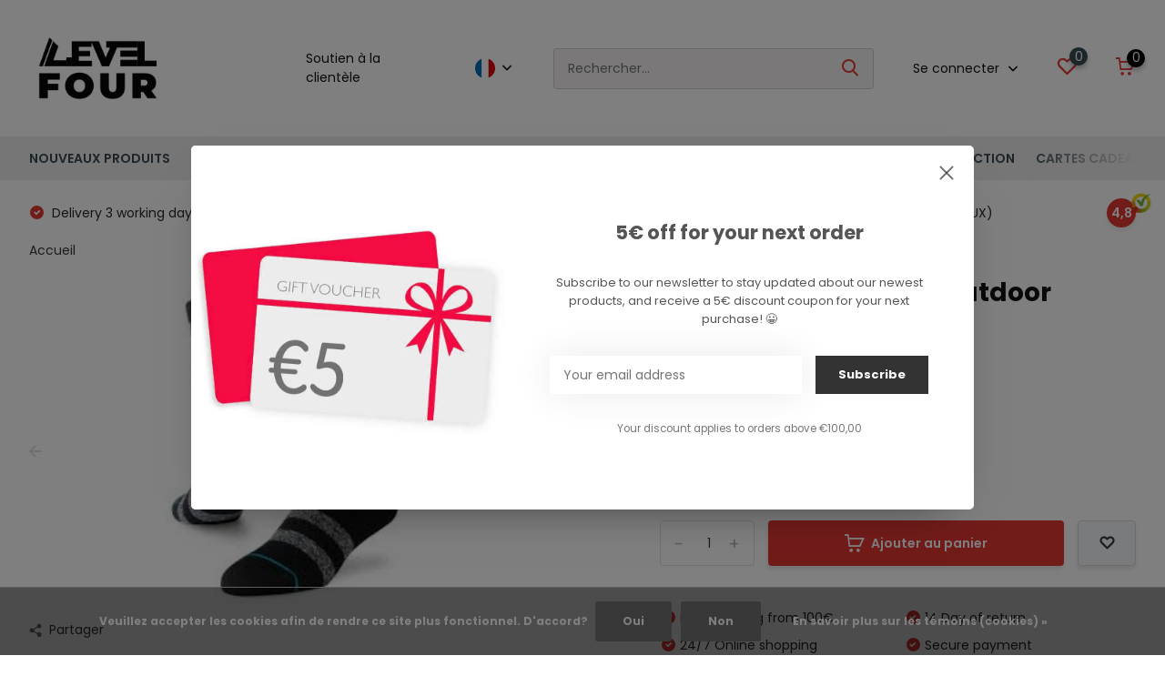

--- FILE ---
content_type: text/html;charset=utf-8
request_url: https://www.levelfour.be/fr/chaussettes-landed-outdoor.html
body_size: 20671
content:
<!doctype html>
<html lang="fr" class="product-page enable-overflow">
	<head>
            <meta charset="utf-8"/>
<!-- [START] 'blocks/head.rain' -->
<!--

  (c) 2008-2026 Lightspeed Netherlands B.V.
  http://www.lightspeedhq.com
  Generated: 20-01-2026 @ 10:03:27

-->
<link rel="canonical" href="https://www.levelfour.be/fr/chaussettes-landed-outdoor.html"/>
<link rel="alternate" href="https://www.levelfour.be/fr/index.rss" type="application/rss+xml" title="Nouveaux produits"/>
<link href="https://cdn.webshopapp.com/assets/cookielaw.css?2025-02-20" rel="stylesheet" type="text/css"/>
<meta name="robots" content="noodp,noydir"/>
<meta property="og:url" content="https://www.levelfour.be/fr/chaussettes-landed-outdoor.html?source=facebook"/>
<meta property="og:site_name" content="Levelfour - Your Tactical Gear store"/>
<meta property="og:title" content="Stance Chaussettes Landed Outdoor"/>
<meta property="og:description" content="Matériel et équipement professionnels pour l&#039;armée, la police et la sécurité"/>
<meta property="og:image" content="https://cdn.webshopapp.com/shops/298737/files/335302087/stance-chaussettes-landed-outdoor.jpg"/>
<script src="https://www.powr.io/powr.js?external-type=lightspeed"></script>
<script>
<script type="module">import '@open-wa/whatsapp-button/whatsapp-button.js'</script>
</script>
<!--[if lt IE 9]>
<script src="https://cdn.webshopapp.com/assets/html5shiv.js?2025-02-20"></script>
<![endif]-->
<!-- [END] 'blocks/head.rain' -->
		<meta http-equiv="x-ua-compatible" content="ie=edge">
		<title>Stance Chaussettes Landed Outdoor - Levelfour - Your Tactical Gear store</title>
		<meta name="description" content="Matériel et équipement professionnels pour l&#039;armée, la police et la sécurité">
		<meta name="keywords" content="Stance, Chaussettes, CrossFit, Entraînement, Sport">
		<meta name="theme-color" content="#ffffff">
		<meta name="MobileOptimized" content="320">
		<meta name="HandheldFriendly" content="true">
		<meta name="viewport" content="width=device-width, initial-scale=1, initial-scale=1, minimum-scale=1, maximum-scale=1, user-scalable=no">
		<meta name="author" content="https://www.dmws.nl/">
		
		<link rel="preconnect" href="https://fonts.googleapis.com">
		<link rel="dns-prefetch" href="https://fonts.googleapis.com">
				<link rel="preconnect" href="//cdn.webshopapp.com/">
		<link rel="dns-prefetch" href="//cdn.webshopapp.com/">
    
    		<link rel="preload" href="https://fonts.googleapis.com/css?family=Poppins:300,400,500,600,700,800,900%7CPoppins:300,400,500,600,700,800,900&display=swap" as="style">
    <link rel="preload" href="https://cdn.webshopapp.com/shops/298737/themes/176832/assets/owl-carousel-min.css?20251127130359" as="style">
    <link rel="preload" href="https://cdn.webshopapp.com/shops/298737/themes/176832/assets/fancybox.css?20251127130359" as="style">
    <link rel="preload" href="https://cdn.webshopapp.com/shops/298737/themes/176832/assets/icomoon.css?20251127130359" as="style">
    <link rel="preload" href="https://cdn.webshopapp.com/shops/298737/themes/176832/assets/compete.css?20251127130359" as="style">
    <link rel="preload" href="https://cdn.webshopapp.com/shops/298737/themes/176832/assets/custom.css?20251127130359" as="style">
    
    <link rel="preload" href="https://cdn.webshopapp.com/shops/298737/themes/176832/assets/jquery-3-4-1-min.js?20251127130359" as="script">
    <link rel="preload" href="https://cdn.webshopapp.com/shops/298737/themes/176832/assets/jquery-ui.js?20251127130359" as="script">
    <link rel="preload" href="https://cdn.webshopapp.com/shops/298737/themes/176832/assets/js-cookie-min.js?20251127130359" as="script">
    <link rel="preload" href="https://cdn.webshopapp.com/shops/298737/themes/176832/assets/owl-carousel-min.js?20251127130359" as="script">
    <link rel="preload" href="https://cdn.webshopapp.com/shops/298737/themes/176832/assets/fancybox.js?20251127130359" as="script">
    <link rel="preload" href="https://cdn.webshopapp.com/shops/298737/themes/176832/assets/lazyload.js?20251127130359" as="script">
    <link rel="preload" href="https://cdn.webshopapp.com/assets/gui.js?2025-02-20" as="script">
    <link rel="preload" href="https://cdn.webshopapp.com/shops/298737/themes/176832/assets/script.js?20251127130359" as="script">
    <link rel="preload" href="https://cdn.webshopapp.com/shops/298737/themes/176832/assets/custom.js?20251127130359" as="script">
        
    <link href="https://fonts.googleapis.com/css?family=Poppins:300,400,500,600,700,800,900%7CPoppins:300,400,500,600,700,800,900&display=swap" rel="stylesheet" type="text/css">
    <link rel="stylesheet" href="https://cdn.webshopapp.com/shops/298737/themes/176832/assets/owl-carousel-min.css?20251127130359" type="text/css">
    <link rel="stylesheet" href="https://cdn.webshopapp.com/shops/298737/themes/176832/assets/fancybox.css?20251127130359" type="text/css">
    <link rel="stylesheet" href="https://cdn.webshopapp.com/shops/298737/themes/176832/assets/icomoon.css?20251127130359" type="text/css">
    <link rel="stylesheet" href="https://cdn.webshopapp.com/shops/298737/themes/176832/assets/compete.css?20251127130359" type="text/css">
    <link rel="stylesheet" href="https://cdn.webshopapp.com/shops/298737/themes/176832/assets/custom.css?20251127130359" type="text/css">
    
    <script src="https://cdn.webshopapp.com/shops/298737/themes/176832/assets/jquery-3-4-1-min.js?20251127130359"></script>

		<link rel="icon" type="image/x-icon" href="https://cdn.webshopapp.com/shops/298737/themes/176832/v/678523/assets/favicon.ico?20210509105016">
		<link rel="apple-touch-icon" href="https://cdn.webshopapp.com/shops/298737/themes/176832/v/678523/assets/favicon.ico?20210509105016">
    
    <meta name="msapplication-config" content="https://cdn.webshopapp.com/shops/298737/themes/176832/assets/browserconfig.xml?20251127130359">
<meta property="og:title" content="Stance Chaussettes Landed Outdoor">
<meta property="og:type" content="website"> 
<meta property="og:site_name" content="Levelfour - Your Tactical Gear store">
<meta property="og:url" content="https://www.levelfour.be/">
<meta property="og:image" content="https://cdn.webshopapp.com/shops/298737/files/335302087/1000x1000x2/stance-chaussettes-landed-outdoor.jpg">
<meta name="twitter:title" content="Stance Chaussettes Landed Outdoor">
<meta name="twitter:description" content="Matériel et équipement professionnels pour l&#039;armée, la police et la sécurité">
<meta name="twitter:site" content="Levelfour - Your Tactical Gear store">
<meta name="twitter:card" content="https://cdn.webshopapp.com/shops/298737/themes/176832/v/2652344/assets/logo.png?20251121163615">
<meta name="twitter:image" content="https://cdn.webshopapp.com/shops/298737/themes/176832/v/2766258/assets/big-block-bg.jpg?20251127130358">
<script type="application/ld+json">
  [
        {
      "@context": "http://schema.org",
      "@type": "Product", 
      "name": "Stance Chaussettes Landed Outdoor",
      "url": "https://www.levelfour.be/fr/chaussettes-landed-outdoor.html",
      "brand": "Stance",            "image": "https://cdn.webshopapp.com/shops/298737/files/335302087/300x250x2/stance-chaussettes-landed-outdoor.jpg",      "gtin13": "190107311502",      "mpn": "chaussettes-landed-outdoor-stance",            "offers": {
        "@type": "Offer",
        "price": "19.95",        "url": "https://www.levelfour.be/fr/chaussettes-landed-outdoor.html",
        "priceValidUntil": "2027-01-20",
        "priceCurrency": "EUR",
          "availability": "https://schema.org/InStock",
          "inventoryLevel": "3"
              }
          },
        {
      "@context": "http://schema.org/",
      "@type": "Organization",
      "url": "https://www.levelfour.be/",
      "name": "Levelfour - Your Tactical Gear store",
      "legalName": "Levelfour - Your Tactical Gear store",
      "description": "Matériel et équipement professionnels pour l&#039;armée, la police et la sécurité",
      "logo": "https://cdn.webshopapp.com/shops/298737/themes/176832/v/2652344/assets/logo.png?20251121163615",
      "image": "https://cdn.webshopapp.com/shops/298737/themes/176832/v/2766258/assets/big-block-bg.jpg?20251127130358",
      "contactPoint": {
        "@type": "ContactPoint",
        "contactType": "Customer service",
        "telephone": "+32-10-222140"
      },
      "address": {
        "@type": "PostalAddress",
        "streetAddress": "Avenue Eiffel 8",
        "addressLocality": "Belgium",
        "postalCode": "1300 Wavre",
        "addressCountry": "FR"
      }
      ,
      "aggregateRating": {
          "@type": "AggregateRating",
                    "worstRating": "1",
                              "url":""
      }
         
    },
    { 
      "@context": "http://schema.org", 
      "@type": "WebSite", 
      "url": "https://www.levelfour.be/", 
      "name": "Levelfour - Your Tactical Gear store",
      "description": "Matériel et équipement professionnels pour l&#039;armée, la police et la sécurité",
      "author": [
        {
          "@type": "Organization",
          "url": "https://www.dmws.nl/",
          "name": "DMWS B.V.",
          "address": {
            "@type": "PostalAddress",
            "streetAddress": "Klokgebouw 195 (Strijp-S)",
            "addressLocality": "Eindhoven",
            "addressRegion": "NB",
            "postalCode": "5617 AB",
            "addressCountry": "NL"
          }
        }
      ]
    }
  ]
</script>    
	</head>
	<body>
    <ul class="hidden-data hidden"><li>298737</li><li>176832</li><li>ja</li><li>fr</li><li>live</li><li>info//levelfour/be</li><li>https://www.levelfour.be/fr/</li></ul><header id="top" class="scroll-active"><div class="top-wrap fixed default"><section class="main pos-r"><div class="container pos-r"><div class="d-flex align-center justify-between"><div class="d-flex align-center"><div id="mobile-menu-btn" class="d-none show-1000"><div class="hamburger"><span></span><span></span><span></span><span></span></div></div><a href="https://www.levelfour.be/fr/account/login/" class="hidden show-575-flex"><i class="icon-login"></i></a><div id="logo" class="d-flex align-center"><a href="https://www.levelfour.be/fr/" accesskey="h"><img class="hide-1000 desktop-logo" src="https://cdn.webshopapp.com/shops/298737/themes/176832/v/2652344/assets/logo.png?20251121163615" alt="Levelfour - Your Tactical Gear store" height="150" width="150" /><img class="d-none show-1000 mobile-logo" src="https://cdn.webshopapp.com/shops/298737/themes/176832/v/1099783/assets/logo-mobile.png?20220115222330" alt="Levelfour - Your Tactical Gear store" height="150" width="150" /></a></div></div><div class="d-flex align-center justify-end top-nav"><a href="/service/" class="hide-1000">Soutien à la clientèle</a><div class="lang with-drop list hide-768"><div class="current"><img class="lazy" src="https://cdn.webshopapp.com/shops/298737/themes/176832/assets/lazy-preload.jpg?20251127130359" data-src="https://cdn.webshopapp.com/shops/298737/themes/176832/assets/flag-fr.svg?20251127130359" alt="Français" width="22" height="22"><span><i class="icon-arrow-down"></i></span></div><div class="dropdown"><ul><li><a title="English" lang="en" href="https://www.levelfour.be/en/go/product/112424616"><img class="lazy" src="https://cdn.webshopapp.com/shops/298737/themes/176832/assets/lazy-preload.jpg?20251127130359" data-src="https://cdn.webshopapp.com/shops/298737/themes/176832/assets/flag-en.svg?20251127130359" alt="English" width="18" height="18"><span>English</span></a></li><li><a title="Français" lang="fr" href="https://www.levelfour.be/fr/go/product/112424616"><img class="lazy" src="https://cdn.webshopapp.com/shops/298737/themes/176832/assets/lazy-preload.jpg?20251127130359" data-src="https://cdn.webshopapp.com/shops/298737/themes/176832/assets/flag-fr.svg?20251127130359" alt="Français" width="18" height="18"><span>Français</span></a></li></ul></div></div><div id="showSearch" class="hide-575"><input type="search" value="" placeholder="Rechercher..."><button type="submit" title="Rechercher" disabled="disabled"><i class="icon-search"></i></button></div><div class="login with-drop hide-575"><a href="https://www.levelfour.be/fr/account/login/"><span>Se connecter <i class="icon-arrow-down"></i></span></a><div class="dropdown"><form method="post" id="formLogin" action="https://www.levelfour.be/fr/account/loginPost/?return=https://www.levelfour.be/fr/chaussettes-landed-outdoor.html"><h3>Se connecter</h3><p>Rendez la commande encore plus facile!</p><div><label for="formLoginEmail">Adresse courriel<span class="c-negatives">*</span></label><input type="email" id="formLoginEmail" name="email" placeholder="Adresse courriel" autocomplete='email' tabindex=1 required></div><div><label for="formLoginPassword">Mot de passe</label><a href="https://www.levelfour.be/fr/account/password/" class="forgot" tabindex=6>Mot de passe oublié?</a><input type="password" id="formLoginPassword" name="password" placeholder="Mot de passe" autocomplete="current-password" tabindex=2 required></div><div><input type="hidden" name="key" value="304bbf39191dc16c018a492b66e7bfca" /><input type="hidden" name="type" value="login" /><button type="submit" onclick="$('#formLogin').submit(); return false;" class="btn" tabindex=3>Se connecter</button></div></form><div><p class="register">Pas encore de compte? <a href="https://www.levelfour.be/fr/account/register/" tabindex=5>S&#039;inscrire</a></p></div></div></div><div class="favorites"><a href="https://www.levelfour.be/fr/account/wishlist/" class="count"><span class="items" data-wishlist-items="">0</span><i class="icon-wishlist"></i></a></div><div class="cart with-drop"><a href="https://www.levelfour.be/fr/cart/" class="count"><span>0</span><i class="icon-cart"></i></a><div class="dropdown"><h3>Panier</h3><i class="icon-close hidden show-575"></i><p>Votre panier est vide</p></div></div></div></div></div><div class="search-autocomplete"><div id="searchExpanded"><div class="container pos-r d-flex align-center"><form action="https://www.levelfour.be/fr/search/" method="get" id="formSearch"  class="search-form d-flex align-center"  data-search-type="desktop"><span onclick="$(this).closest('form').submit();" title="Rechercher" class="search-icon"><i class="icon-search"></i></span><input type="text" name="q" autocomplete="off"  value="" placeholder="Rechercher" class="standard-input" data-input="desktop"/></form><div class="close hide-575">Fermer</div></div><div class="overlay hide-575"></div></div><div class="container pos-r"><div id="searchResults" class="results-wrap with-filter with-cats" data-search-type="desktop"><div class="close"><i class="icon-close"></i></div><h4>Catégories</h4><div class="categories hidden"><ul class="d-flex"></ul></div><div class="d-flex justify-between"><div class="filter-scroll-wrap"><div class="filter-scroll"><div class="subtitle title-font">Filtres</div><form data-search-type="desktop"><div class="filter-boxes"><div class="filter-wrap sort"><select name="sort" class="custom-select"></select></div></div><div class="filter-boxes custom-filters"></div></form></div></div><ul class="search-products products-livesearch"></ul></div><div class="more"><a href="#" class="btn accent">Afficher tous les résultats <span>(0)</span></a></div></div></div></div></section><section id="menu" class="hide-1000 megamenu"><div class="container"><nav class="menu"><ul class="d-flex align-center"><li class="item"><a class="itemLink" href="https://www.levelfour.be/fr/nouveaux-produits/" title="NOUVEAUX PRODUITS">NOUVEAUX PRODUITS</a></li><li class="item has-children"><a class="itemLink" href="https://www.levelfour.be/fr/habillement/" title="HABILLEMENT">HABILLEMENT</a><ul class="subnav"><li class="subitem has-children"><a class="subitemLink " href="https://www.levelfour.be/fr/habillement/vetements/" title="Vêtements">Vêtements</a><ul class="subsubnav"><li class="subitem"><a class="subitemLink" href="https://www.levelfour.be/fr/habillement/vetements/sous-vetements/" title="Sous-vêtements">Sous-vêtements</a></li><li class="subitem"><a class="subitemLink" href="https://www.levelfour.be/fr/habillement/vetements/t-shirts-polos/" title="T-shirts &amp; Polos">T-shirts &amp; Polos</a></li><li class="subitem"><a class="subitemLink" href="https://www.levelfour.be/fr/habillement/vetements/chemises-sweaters/" title="Chemises &amp; Sweaters">Chemises &amp; Sweaters</a></li><li class="subitem"><a class="subitemLink" href="https://www.levelfour.be/fr/habillement/vetements/combat-shirts/" title="Combat Shirts">Combat Shirts</a></li><li class="subitem"><a class="subitemLink" href="https://www.levelfour.be/fr/habillement/vetements/vestes/" title="Vestes">Vestes</a></li><li class="subitem"><a class="subitemLink" href="https://www.levelfour.be/fr/habillement/vetements/vestes-polaires/" title="Vestes Polaires">Vestes Polaires</a></li><li class="subitem"><a class="subitemLink" href="https://www.levelfour.be/fr/habillement/vetements/ponchos-coupe-vents/" title="Ponchos &amp; Coupe-Vents">Ponchos &amp; Coupe-Vents</a></li><li class="subitem"><a class="subitemLink" href="https://www.levelfour.be/fr/habillement/vetements/pantalons/" title="Pantalons">Pantalons</a></li><li class="subitem"><a class="subitemLink" href="https://www.levelfour.be/fr/habillement/vetements/shorts/" title="Shorts">Shorts</a></li><li class="subitem"><a class="subitemLink" href="https://www.levelfour.be/fr/habillement/vetements/ceintures/" title="Ceintures">Ceintures</a></li></ul></li><li class="subitem has-children"><a class="subitemLink " href="https://www.levelfour.be/fr/habillement/accessoires-tactiques/" title="Accessoires tactiques">Accessoires tactiques</a><ul class="subsubnav"><li class="subitem"><a class="subitemLink" href="https://www.levelfour.be/fr/habillement/accessoires-tactiques/gants-dintervention/" title="Gants d&#039;intervention">Gants d&#039;intervention</a></li><li class="subitem"><a class="subitemLink" href="https://www.levelfour.be/fr/habillement/accessoires-tactiques/genoux-coudes/" title="Genoux &amp; Coudes">Genoux &amp; Coudes</a></li><li class="subitem"><a class="subitemLink" href="https://www.levelfour.be/fr/habillement/accessoires-tactiques/gants-anti-coupures/" title="Gants anti-coupures">Gants anti-coupures</a></li><li class="subitem"><a class="subitemLink" href="https://www.levelfour.be/fr/habillement/accessoires-tactiques/casquettes-bonnets/" title="Casquettes &amp; Bonnets">Casquettes &amp; Bonnets</a></li><li class="subitem"><a class="subitemLink" href="https://www.levelfour.be/fr/habillement/accessoires-tactiques/foulards-balaclavas-cagoules/" title="Foulards, Balaclavas &amp; Cagoules">Foulards, Balaclavas &amp; Cagoules</a></li></ul></li><li class="subitem has-children"><a class="subitemLink " href="https://www.levelfour.be/fr/habillement/chaussures/" title="Chaussures">Chaussures</a><ul class="subsubnav"><li class="subitem"><a class="subitemLink" href="https://www.levelfour.be/fr/habillement/chaussures/chaussures-basses-tiges/" title="Chaussures basses tiges">Chaussures basses tiges</a></li><li class="subitem"><a class="subitemLink" href="https://www.levelfour.be/fr/habillement/chaussures/chaussures-moyennes-tiges/" title="Chaussures moyennes tiges">Chaussures moyennes tiges</a></li><li class="subitem"><a class="subitemLink" href="https://www.levelfour.be/fr/habillement/chaussures/chaussures-hautes-tiges/" title="Chaussures hautes tiges">Chaussures hautes tiges</a></li><li class="subitem"><a class="subitemLink" href="https://www.levelfour.be/fr/habillement/chaussures/chaussures-de-marche/" title="Chaussures de marche">Chaussures de marche</a></li><li class="subitem"><a class="subitemLink" href="https://www.levelfour.be/fr/habillement/chaussures/chaussures-de-sport/" title="Chaussures de sport">Chaussures de sport</a></li><li class="subitem"><a class="subitemLink" href="https://www.levelfour.be/fr/habillement/chaussures/chaussettes/" title="Chaussettes">Chaussettes</a></li><li class="subitem"><a class="subitemLink" href="https://www.levelfour.be/fr/habillement/chaussures/entretien-et-accessoires/" title="Entretien et accessoires">Entretien et accessoires</a></li></ul></li><li class="subitem has-children"><a class="subitemLink " href="https://www.levelfour.be/fr/habillement/patchs/" title="Patchs">Patchs</a><ul class="subsubnav"><li class="subitem"><a class="subitemLink" href="https://www.levelfour.be/fr/habillement/patchs/patchs-brodes-pvc/" title="Patchs brodés &amp; PVC">Patchs brodés &amp; PVC</a></li><li class="subitem"><a class="subitemLink" href="https://www.levelfour.be/fr/habillement/patchs/patchs-groupe-sanguin/" title="Patchs Groupe Sanguin">Patchs Groupe Sanguin</a></li><li class="subitem"><a class="subitemLink" href="https://www.levelfour.be/fr/habillement/patchs/patchs-infrarouges/" title="Patchs infrarouges">Patchs infrarouges</a></li></ul></li></ul></li><li class="item has-children"><a class="itemLink" href="https://www.levelfour.be/fr/equipement/" title="EQUIPEMENT">EQUIPEMENT</a><ul class="subnav"><li class="subitem has-children"><a class="subitemLink " href="https://www.levelfour.be/fr/equipement/equipement-protection-individuel/" title="EQUIPEMENT PROTECTION INDIVIDUEL">EQUIPEMENT PROTECTION INDIVIDUEL</a><ul class="subsubnav"><li class="subitem"><a class="subitemLink" href="https://www.levelfour.be/fr/equipement/equipement-protection-individuel/gilets-tactiques-chest-rigs/" title="Gilets Tactiques &amp; Chest Rigs">Gilets Tactiques &amp; Chest Rigs</a></li><li class="subitem"><a class="subitemLink" href="https://www.levelfour.be/fr/equipement/equipement-protection-individuel/ceintures-de-combat/" title="Ceintures de combat">Ceintures de combat</a></li><li class="subitem"><a class="subitemLink" href="https://www.levelfour.be/fr/equipement/equipement-protection-individuel/porte-chargeurs/" title="Porte-chargeurs">Porte-chargeurs</a></li><li class="subitem"><a class="subitemLink" href="https://www.levelfour.be/fr/equipement/equipement-protection-individuel/poches-utiles/" title="Poches utiles">Poches utiles</a></li><li class="subitem"><a class="subitemLink" href="https://www.levelfour.be/fr/equipement/equipement-protection-individuel/porte-accessoires/" title="Porte-accessoires">Porte-accessoires</a></li><li class="subitem"><a class="subitemLink" href="https://www.levelfour.be/fr/equipement/equipement-protection-individuel/holsters-gaines/" title="Holsters &amp; Gaines">Holsters &amp; Gaines</a></li><li class="subitem"><a class="subitemLink" href="https://www.levelfour.be/fr/equipement/equipement-protection-individuel/plateforme-de-cuisse/" title="Plateforme de cuisse">Plateforme de cuisse</a></li><li class="subitem"><a class="subitemLink" href="https://www.levelfour.be/fr/equipement/equipement-protection-individuel/accessoires-pour-holsters/" title="Accessoires pour holsters">Accessoires pour holsters</a></li></ul></li><li class="subitem has-children"><a class="subitemLink " href="https://www.levelfour.be/fr/equipement/medical/" title="MEDICAL">MEDICAL</a><ul class="subsubnav"><li class="subitem"><a class="subitemLink" href="https://www.levelfour.be/fr/equipement/medical/garrots-tourniquets/" title="Garrots &amp; Tourniquets">Garrots &amp; Tourniquets</a></li><li class="subitem"><a class="subitemLink" href="https://www.levelfour.be/fr/equipement/medical/pansements/" title="Pansements">Pansements</a></li><li class="subitem"><a class="subitemLink" href="https://www.levelfour.be/fr/equipement/medical/pansements-hemostatiques/" title="Pansements hémostatiques">Pansements hémostatiques</a></li><li class="subitem"><a class="subitemLink" href="https://www.levelfour.be/fr/equipement/medical/protection-hygiene/" title="Protection &amp; Hygiène">Protection &amp; Hygiène</a></li><li class="subitem"><a class="subitemLink" href="https://www.levelfour.be/fr/equipement/medical/kit-medicaux/" title="Kit médicaux">Kit médicaux</a></li><li class="subitem"><a class="subitemLink" href="https://www.levelfour.be/fr/equipement/medical/pochettes-medicales-trousses/" title="Pochettes médicales &amp; Trousses">Pochettes médicales &amp; Trousses</a></li><li class="subitem"><a class="subitemLink" href="https://www.levelfour.be/fr/equipement/medical/accessoires-medicaux/" title="Accessoires médicaux">Accessoires médicaux</a></li></ul></li><li class="subitem has-children"><a class="subitemLink " href="https://www.levelfour.be/fr/equipement/electronique/" title="ELECTRONIQUE">ELECTRONIQUE</a><ul class="subsubnav"><li class="subitem"><a class="subitemLink" href="https://www.levelfour.be/fr/equipement/electronique/radio-communication/" title="Radio &amp; Communication">Radio &amp; Communication</a></li><li class="subitem"><a class="subitemLink" href="https://www.levelfour.be/fr/equipement/electronique/oreillettes-micro/" title="Oreillettes &amp; Micro ">Oreillettes &amp; Micro </a></li><li class="subitem"><a class="subitemLink" href="https://www.levelfour.be/fr/equipement/electronique/montres-gps/" title="Montres &amp; GPS">Montres &amp; GPS</a></li><li class="subitem"><a class="subitemLink" href="https://www.levelfour.be/fr/equipement/electronique/cameras-accessoires/" title="Caméras &amp; accessoires">Caméras &amp; accessoires</a></li><li class="subitem"><a class="subitemLink" href="https://www.levelfour.be/fr/equipement/electronique/telephonie/" title="Téléphonie">Téléphonie</a></li><li class="subitem"><a class="subitemLink" href="https://www.levelfour.be/fr/equipement/electronique/meteo/" title="Météo">Météo</a></li></ul></li><li class="subitem has-children"><a class="subitemLink " href="https://www.levelfour.be/fr/equipement/eclairage/" title="ECLAIRAGE">ECLAIRAGE</a><ul class="subsubnav"><li class="subitem"><a class="subitemLink" href="https://www.levelfour.be/fr/equipement/eclairage/lampes-de-poche/" title="Lampes de poche">Lampes de poche</a></li><li class="subitem"><a class="subitemLink" href="https://www.levelfour.be/fr/equipement/eclairage/lampes-frontales/" title="Lampes frontales">Lampes frontales</a></li><li class="subitem"><a class="subitemLink" href="https://www.levelfour.be/fr/equipement/eclairage/lampes-pour-arme-a-feu/" title="Lampes pour arme à feu">Lampes pour arme à feu</a></li><li class="subitem"><a class="subitemLink" href="https://www.levelfour.be/fr/equipement/eclairage/lampes-mains-libres/" title="Lampes mains libres">Lampes mains libres</a></li><li class="subitem"><a class="subitemLink" href="https://www.levelfour.be/fr/equipement/eclairage/marqueurs-lumineux/" title="Marqueurs lumineux">Marqueurs lumineux</a></li><li class="subitem"><a class="subitemLink" href="https://www.levelfour.be/fr/equipement/eclairage/piles-batteries-power-bank-chargeurs/" title="Piles, batteries, Power Bank &amp; chargeurs">Piles, batteries, Power Bank &amp; chargeurs</a></li><li class="subitem"><a class="subitemLink" href="https://www.levelfour.be/fr/equipement/eclairage/accessoires-pour-lampes/" title="Accessoires pour lampes">Accessoires pour lampes</a></li></ul></li><li class="subitem has-children"><a class="subitemLink " href="https://www.levelfour.be/fr/equipement/divers/" title="DIVERS">DIVERS</a><ul class="subsubnav"><li class="subitem"><a class="subitemLink" href="https://www.levelfour.be/fr/equipement/divers/camouflage/" title="Camouflage">Camouflage</a></li><li class="subitem"><a class="subitemLink" href="https://www.levelfour.be/fr/equipement/divers/mousquetons-accessoires/" title="Mousquetons &amp; accessoires">Mousquetons &amp; accessoires</a></li><li class="subitem"><a class="subitemLink" href="https://www.levelfour.be/fr/equipement/divers/ruban-adhesif-tape/" title="Ruban adhésif &amp; tape">Ruban adhésif &amp; tape</a></li><li class="subitem"><a class="subitemLink" href="https://www.levelfour.be/fr/equipement/divers/stylos-blocs-notes/" title="Stylos &amp; Blocs-notes">Stylos &amp; Blocs-notes</a></li><li class="subitem"><a class="subitemLink" href="https://www.levelfour.be/fr/equipement/divers/cadenas/" title="Cadenas">Cadenas</a></li></ul></li></ul></li><li class="item has-children"><a class="itemLink" href="https://www.levelfour.be/fr/bagagerie/" title="BAGAGERIE">BAGAGERIE</a><ul class="subnav"><li class="subitem has-children"><a class="subitemLink " href="https://www.levelfour.be/fr/bagagerie/sacs-a-dos/" title="Sacs à dos">Sacs à dos</a><ul class="subsubnav"><li class="subitem"><a class="subitemLink" href="https://www.levelfour.be/fr/bagagerie/sacs-a-dos/sacs-a-dos/" title="Sacs à dos">Sacs à dos</a></li><li class="subitem"><a class="subitemLink" href="https://www.levelfour.be/fr/bagagerie/sacs-a-dos/sacs-dintervention/" title="Sacs d&#039;intervention">Sacs d&#039;intervention</a></li><li class="subitem"><a class="subitemLink" href="https://www.levelfour.be/fr/bagagerie/sacs-a-dos/sacs-dhydratation/" title="Sacs d&#039;hydratation">Sacs d&#039;hydratation</a></li><li class="subitem"><a class="subitemLink" href="https://www.levelfour.be/fr/bagagerie/sacs-a-dos/reservoirs-pour-sacs/" title="Réservoirs pour sacs">Réservoirs pour sacs</a></li><li class="subitem"><a class="subitemLink" href="https://www.levelfour.be/fr/bagagerie/sacs-a-dos/sacs-medicaux/" title="Sacs médicaux">Sacs médicaux</a></li></ul></li><li class="subitem has-children"><a class="subitemLink " href="https://www.levelfour.be/fr/bagagerie/bagages/" title="Bagages">Bagages</a><ul class="subsubnav"><li class="subitem"><a class="subitemLink" href="https://www.levelfour.be/fr/bagagerie/bagages/messenger-bag-porte-documents/" title="Messenger Bag &amp; Porte-documents">Messenger Bag &amp; Porte-documents</a></li><li class="subitem"><a class="subitemLink" href="https://www.levelfour.be/fr/bagagerie/bagages/trolleys/" title="Trolleys">Trolleys</a></li><li class="subitem"><a class="subitemLink" href="https://www.levelfour.be/fr/bagagerie/bagages/bagagerie-port-discret/" title="Bagagerie port discret">Bagagerie port discret</a></li></ul></li><li class="subitem has-children"><a class="subitemLink " href="https://www.levelfour.be/fr/bagagerie/accessoires/" title="Accessoires">Accessoires</a><ul class="subsubnav"><li class="subitem"><a class="subitemLink" href="https://www.levelfour.be/fr/bagagerie/accessoires/sacs-etanches-couvre-sac/" title="Sacs étanches &amp; couvre sac">Sacs étanches &amp; couvre sac</a></li><li class="subitem"><a class="subitemLink" href="https://www.levelfour.be/fr/bagagerie/accessoires/accessoires-bagagerie/" title="Accessoires bagagerie">Accessoires bagagerie</a></li><li class="subitem"><a class="subitemLink" href="https://www.levelfour.be/fr/bagagerie/accessoires/porte-cartes-porte-feuilles/" title="Porte-cartes &amp; porte-feuilles">Porte-cartes &amp; porte-feuilles</a></li></ul></li></ul></li><li class="item has-children"><a class="itemLink" href="https://www.levelfour.be/fr/outdoor/" title="OUTDOOR">OUTDOOR</a><ul class="subnav"><li class="subitem has-children"><a class="subitemLink " href="https://www.levelfour.be/fr/outdoor/abri-couchage/" title="Abri &amp; Couchage">Abri &amp; Couchage</a><ul class="subsubnav"><li class="subitem"><a class="subitemLink" href="https://www.levelfour.be/fr/outdoor/abri-couchage/tentes/" title="Tentes">Tentes</a></li><li class="subitem"><a class="subitemLink" href="https://www.levelfour.be/fr/outdoor/abri-couchage/baches-protections/" title="Bâches &amp; Protections">Bâches &amp; Protections</a></li><li class="subitem"><a class="subitemLink" href="https://www.levelfour.be/fr/outdoor/abri-couchage/sacs-de-couchage/" title="Sacs de couchage">Sacs de couchage</a></li><li class="subitem"><a class="subitemLink" href="https://www.levelfour.be/fr/outdoor/abri-couchage/matelas-hamacs/" title="Matelas &amp; Hamacs">Matelas &amp; Hamacs</a></li><li class="subitem"><a class="subitemLink" href="https://www.levelfour.be/fr/outdoor/abri-couchage/entretien-accessoires/" title="Entretien &amp; accessoires">Entretien &amp; accessoires</a></li></ul></li><li class="subitem has-children"><a class="subitemLink " href="https://www.levelfour.be/fr/outdoor/survie/" title="Survie">Survie</a><ul class="subsubnav"><li class="subitem"><a class="subitemLink" href="https://www.levelfour.be/fr/outdoor/survie/navigation-topographie/" title="Navigation &amp; Topographie">Navigation &amp; Topographie</a></li><li class="subitem"><a class="subitemLink" href="https://www.levelfour.be/fr/outdoor/survie/paracorde/" title="Paracorde">Paracorde</a></li><li class="subitem"><a class="subitemLink" href="https://www.levelfour.be/fr/outdoor/survie/kits-de-survie/" title="Kits de survie">Kits de survie</a></li><li class="subitem"><a class="subitemLink" href="https://www.levelfour.be/fr/outdoor/survie/outils/" title="Outils">Outils</a></li><li class="subitem"><a class="subitemLink" href="https://www.levelfour.be/fr/outdoor/survie/filtration-purification/" title="Filtration &amp; Purification">Filtration &amp; Purification</a></li><li class="subitem"><a class="subitemLink" href="https://www.levelfour.be/fr/outdoor/survie/allume-feu/" title="Allume feu">Allume feu</a></li></ul></li><li class="subitem has-children"><a class="subitemLink " href="https://www.levelfour.be/fr/outdoor/alimentation/" title="Alimentation">Alimentation</a><ul class="subsubnav"><li class="subitem"><a class="subitemLink" href="https://www.levelfour.be/fr/outdoor/alimentation/rechaud-a-gaz/" title="Réchaud à gaz">Réchaud à gaz</a></li><li class="subitem"><a class="subitemLink" href="https://www.levelfour.be/fr/outdoor/alimentation/gourdes-hydratation/" title="Gourdes &amp; Hydratation">Gourdes &amp; Hydratation</a></li><li class="subitem"><a class="subitemLink" href="https://www.levelfour.be/fr/outdoor/alimentation/couverts-ustensiles/" title="Couverts &amp; Ustensiles">Couverts &amp; Ustensiles</a></li><li class="subitem"><a class="subitemLink" href="https://www.levelfour.be/fr/outdoor/alimentation/alimentation-cafe/" title="Alimentation &amp; Café">Alimentation &amp; Café</a></li></ul></li><li class="subitem has-children"><a class="subitemLink " href="https://www.levelfour.be/fr/outdoor/hygiene/" title="Hygiëne">Hygiëne</a><ul class="subsubnav"><li class="subitem"><a class="subitemLink" href="https://www.levelfour.be/fr/outdoor/hygiene/serviettes-microfibres/" title="Serviettes &amp; Microfibres">Serviettes &amp; Microfibres</a></li><li class="subitem"><a class="subitemLink" href="https://www.levelfour.be/fr/outdoor/hygiene/trousses-de-toilette/" title="Trousses de toilette">Trousses de toilette</a></li><li class="subitem"><a class="subitemLink" href="https://www.levelfour.be/fr/outdoor/hygiene/anti-insectes/" title="Anti-insectes">Anti-insectes</a></li><li class="subitem"><a class="subitemLink" href="https://www.levelfour.be/fr/outdoor/hygiene/produits-de-nettoyage/" title="Produits de nettoyage">Produits de nettoyage</a></li></ul></li></ul></li><li class="item has-children"><a class="itemLink" href="https://www.levelfour.be/fr/acc-armement/" title="ACC. ARMEMENT ">ACC. ARMEMENT </a><ul class="subnav"><li class="subitem has-children"><a class="subitemLink " href="https://www.levelfour.be/fr/acc-armement/accessoires-armes/" title="Accessoires Armes">Accessoires Armes</a><ul class="subsubnav"><li class="subitem"><a class="subitemLink" href="https://www.levelfour.be/fr/acc-armement/accessoires-armes/entretien-outillage/" title="Entretien &amp; Outillage">Entretien &amp; Outillage</a></li><li class="subitem"><a class="subitemLink" href="https://www.levelfour.be/fr/acc-armement/accessoires-armes/stockage-coffres-forts/" title="Stockage &amp; Coffres-forts">Stockage &amp; Coffres-forts</a></li><li class="subitem"><a class="subitemLink" href="https://www.levelfour.be/fr/acc-armement/accessoires-armes/accessoires-de-tir/" title="Accessoires de tir">Accessoires de tir</a></li><li class="subitem"><a class="subitemLink" href="https://www.levelfour.be/fr/acc-armement/accessoires-armes/kits-de-conversion/" title="Kits de conversion">Kits de conversion</a></li><li class="subitem"><a class="subitemLink" href="https://www.levelfour.be/fr/acc-armement/accessoires-armes/rails/" title="Rails">Rails</a></li><li class="subitem"><a class="subitemLink" href="https://www.levelfour.be/fr/acc-armement/accessoires-armes/entrainement-au-tir/" title="Entrainement au tir">Entrainement au tir</a></li><li class="subitem"><a class="subitemLink" href="https://www.levelfour.be/fr/acc-armement/accessoires-armes/sangles/" title="Sangles">Sangles</a></li><li class="subitem"><a class="subitemLink" href="https://www.levelfour.be/fr/acc-armement/accessoires-armes/grips/" title="Grips">Grips</a></li><li class="subitem"><a class="subitemLink" href="https://www.levelfour.be/fr/acc-armement/accessoires-armes/crosses/" title="Crosses">Crosses</a></li><li class="subitem"><a class="subitemLink" href="https://www.levelfour.be/fr/acc-armement/accessoires-armes/aide-au-rechargement/" title="Aide au rechargement">Aide au rechargement</a></li></ul></li><li class="subitem has-children"><a class="subitemLink " href="https://www.levelfour.be/fr/acc-armement/coutellerie/" title="Coutellerie">Coutellerie</a><ul class="subsubnav"><li class="subitem"><a class="subitemLink" href="https://www.levelfour.be/fr/acc-armement/coutellerie/lame-pliante/" title="Lame pliante">Lame pliante</a></li><li class="subitem"><a class="subitemLink" href="https://www.levelfour.be/fr/acc-armement/coutellerie/lame-fixe/" title="Lame fixe">Lame fixe</a></li><li class="subitem"><a class="subitemLink" href="https://www.levelfour.be/fr/acc-armement/coutellerie/machettes-haches/" title="Machettes &amp; Haches">Machettes &amp; Haches</a></li><li class="subitem"><a class="subitemLink" href="https://www.levelfour.be/fr/acc-armement/coutellerie/multitools-outils/" title="Multitools &amp; Outils">Multitools &amp; Outils</a></li><li class="subitem"><a class="subitemLink" href="https://www.levelfour.be/fr/acc-armement/coutellerie/couteaux-dentrainement/" title="Couteaux d&#039;entrainement">Couteaux d&#039;entrainement</a></li><li class="subitem"><a class="subitemLink" href="https://www.levelfour.be/fr/acc-armement/coutellerie/accessoires-coutellerie/" title="Accessoires coutellerie">Accessoires coutellerie</a></li></ul></li><li class="subitem has-children"><a class="subitemLink " href="https://www.levelfour.be/fr/acc-armement/transport/" title="Transport">Transport</a><ul class="subsubnav"><li class="subitem"><a class="subitemLink" href="https://www.levelfour.be/fr/acc-armement/transport/boites-a-munitions/" title="Boîtes à munitions">Boîtes à munitions</a></li><li class="subitem"><a class="subitemLink" href="https://www.levelfour.be/fr/acc-armement/transport/sacs-de-tir-housses/" title="Sacs de tir &amp; Housses">Sacs de tir &amp; Housses</a></li><li class="subitem"><a class="subitemLink" href="https://www.levelfour.be/fr/acc-armement/transport/valises-rigides/" title="Valises rigides">Valises rigides</a></li></ul></li><li class="subitem has-children"><a class="subitemLink " href="https://www.levelfour.be/fr/acc-armement/aide-a-la-visee/" title="Aide à la visée">Aide à la visée</a><ul class="subsubnav"><li class="subitem"><a class="subitemLink" href="https://www.levelfour.be/fr/acc-armement/aide-a-la-visee/viseur-point-rouge/" title="Viseur point rouge">Viseur point rouge</a></li><li class="subitem"><a class="subitemLink" href="https://www.levelfour.be/fr/acc-armement/aide-a-la-visee/lunettes-de-tir-longue-distance/" title="Lunettes de tir longue distance">Lunettes de tir longue distance</a></li><li class="subitem"><a class="subitemLink" href="https://www.levelfour.be/fr/acc-armement/aide-a-la-visee/vision-nocturne-thermique/" title="Vision Nocturne &amp; Thermique">Vision Nocturne &amp; Thermique</a></li><li class="subitem"><a class="subitemLink" href="https://www.levelfour.be/fr/acc-armement/aide-a-la-visee/telemetres/" title="Télémètres">Télémètres</a></li><li class="subitem"><a class="subitemLink" href="https://www.levelfour.be/fr/acc-armement/aide-a-la-visee/montages/" title="Montages">Montages</a></li><li class="subitem"><a class="subitemLink" href="https://www.levelfour.be/fr/acc-armement/aide-a-la-visee/jumelles-monoculaires/" title="Jumelles &amp; Monoculaires">Jumelles &amp; Monoculaires</a></li><li class="subitem"><a class="subitemLink" href="https://www.levelfour.be/fr/acc-armement/aide-a-la-visee/accessoires/" title="Accessoires">Accessoires</a></li></ul></li></ul></li><li class="item has-children"><a class="itemLink" href="https://www.levelfour.be/fr/armes-munitions/" title="ARMES &amp; MUNITIONS">ARMES &amp; MUNITIONS</a><ul class="subnav"><li class="subitem"><a class="subitemLink " href="https://www.levelfour.be/fr/armes-munitions/armes/" title="Armes">Armes</a></li><li class="subitem"><a class="subitemLink " href="https://www.levelfour.be/fr/armes-munitions/munitions/" title="Munitions">Munitions</a></li></ul></li><li class="item has-children"><a class="itemLink" href="https://www.levelfour.be/fr/defense-protection/" title="DEFENSE &amp; PROTECTION">DEFENSE &amp; PROTECTION</a><ul class="subnav"><li class="subitem has-children"><a class="subitemLink " href="https://www.levelfour.be/fr/defense-protection/materiel-deffraction/" title="Matériel d&#039;effraction">Matériel d&#039;effraction</a><ul class="subsubnav"><li class="subitem"><a class="subitemLink" href="https://www.levelfour.be/fr/defense-protection/materiel-deffraction/outils-deffraction/" title="Outils d&#039;effraction">Outils d&#039;effraction</a></li><li class="subitem"><a class="subitemLink" href="https://www.levelfour.be/fr/defense-protection/materiel-deffraction/entrainement/" title="Entrainement">Entrainement</a></li></ul></li><li class="subitem has-children"><a class="subitemLink " href="https://www.levelfour.be/fr/defense-protection/balistique/" title="Balistique">Balistique</a><ul class="subsubnav"><li class="subitem"><a class="subitemLink" href="https://www.levelfour.be/fr/defense-protection/balistique/porte-plaques/" title="Porte-plaques">Porte-plaques</a></li><li class="subitem"><a class="subitemLink" href="https://www.levelfour.be/fr/defense-protection/balistique/plaques-balistiques/" title="Plaques balistiques">Plaques balistiques</a></li><li class="subitem"><a class="subitemLink" href="https://www.levelfour.be/fr/defense-protection/balistique/gilets-pare-balles/" title="Gilets pare-balles">Gilets pare-balles</a></li><li class="subitem"><a class="subitemLink" href="https://www.levelfour.be/fr/defense-protection/balistique/casques/" title="Casques">Casques</a></li><li class="subitem"><a class="subitemLink" href="https://www.levelfour.be/fr/defense-protection/balistique/boucliers-ballistics/" title="Boucliers Ballistics">Boucliers Ballistics</a></li></ul></li><li class="subitem has-children"><a class="subitemLink " href="https://www.levelfour.be/fr/defense-protection/defense/" title="Défense">Défense</a><ul class="subsubnav"><li class="subitem"><a class="subitemLink" href="https://www.levelfour.be/fr/defense-protection/defense/menottes/" title="Menottes">Menottes</a></li><li class="subitem"><a class="subitemLink" href="https://www.levelfour.be/fr/defense-protection/defense/alarme-personnelle/" title="Alarme personnelle">Alarme personnelle</a></li><li class="subitem"><a class="subitemLink" href="https://www.levelfour.be/fr/defense-protection/defense/solutions-dentrainement/" title="Solutions d&#039;entraînement">Solutions d&#039;entraînement</a></li><li class="subitem"><a class="subitemLink" href="https://www.levelfour.be/fr/defense-protection/defense/batons/" title="Bâtons">Bâtons</a></li><li class="subitem"><a class="subitemLink" href="https://www.levelfour.be/fr/defense-protection/defense/aerosol-decontaminant/" title="Aérosol &amp; Décontaminant">Aérosol &amp; Décontaminant</a></li></ul></li><li class="subitem has-children"><a class="subitemLink " href="https://www.levelfour.be/fr/defense-protection/protection-individuelle/" title="Protection Individuelle">Protection Individuelle</a><ul class="subsubnav"><li class="subitem"><a class="subitemLink" href="https://www.levelfour.be/fr/defense-protection/protection-individuelle/lunettes-masques/" title="Lunettes &amp; Masques">Lunettes &amp; Masques</a></li><li class="subitem"><a class="subitemLink" href="https://www.levelfour.be/fr/defense-protection/protection-individuelle/casques-auditifs-bouchons/" title="Casques auditifs &amp; Bouchons">Casques auditifs &amp; Bouchons</a></li><li class="subitem"><a class="subitemLink" href="https://www.levelfour.be/fr/defense-protection/protection-individuelle/casques/" title="Casques">Casques</a></li><li class="subitem"><a class="subitemLink" href="https://www.levelfour.be/fr/defense-protection/protection-individuelle/genoux-coudes/" title="Genoux &amp; Coudes">Genoux &amp; Coudes</a></li></ul></li></ul></li><li class="item"><a class="itemLink" href="https://www.levelfour.be/fr/cartes-cadeaux/" title="CARTES CADEAUX">CARTES CADEAUX</a></li><li class="item"><a class="itemLink" href="https://www.levelfour.be/fr/promotions/" title="PROMOTIONS">PROMOTIONS</a></li></ul></nav></div></section><div id="mobileMenu" class="hide"><div class="wrap"><ul><li class="all hidden"><a href="#"><i class="icon-nav-left"></i>Toutes les catégories</a></li><li class="cat"><a class="itemLink" href="https://www.levelfour.be/fr/nouveaux-produits/" title="NOUVEAUX PRODUITS">NOUVEAUX PRODUITS</a></li><li class="cat has-children"><a class="itemLink" href="https://www.levelfour.be/fr/habillement/" title="HABILLEMENT">HABILLEMENT<i class="icon-arrow-right"></i></a><ul class="subnav hidden"><li class="subitem has-children"><a class="subitemLink" href="https://www.levelfour.be/fr/habillement/vetements/" title="Vêtements">Vêtements<i class="icon-arrow-right"></i></a><ul class="subsubnav hidden"><li class="subitem"><a class="subitemLink" href="https://www.levelfour.be/fr/habillement/vetements/sous-vetements/" title="Sous-vêtements">Sous-vêtements</a></li><li class="subitem"><a class="subitemLink" href="https://www.levelfour.be/fr/habillement/vetements/t-shirts-polos/" title="T-shirts &amp; Polos">T-shirts &amp; Polos</a></li><li class="subitem"><a class="subitemLink" href="https://www.levelfour.be/fr/habillement/vetements/chemises-sweaters/" title="Chemises &amp; Sweaters">Chemises &amp; Sweaters</a></li><li class="subitem"><a class="subitemLink" href="https://www.levelfour.be/fr/habillement/vetements/combat-shirts/" title="Combat Shirts">Combat Shirts</a></li><li class="subitem"><a class="subitemLink" href="https://www.levelfour.be/fr/habillement/vetements/vestes/" title="Vestes">Vestes</a></li><li class="subitem"><a class="subitemLink" href="https://www.levelfour.be/fr/habillement/vetements/vestes-polaires/" title="Vestes Polaires">Vestes Polaires</a></li><li class="subitem"><a class="subitemLink" href="https://www.levelfour.be/fr/habillement/vetements/ponchos-coupe-vents/" title="Ponchos &amp; Coupe-Vents">Ponchos &amp; Coupe-Vents</a></li><li class="subitem"><a class="subitemLink" href="https://www.levelfour.be/fr/habillement/vetements/pantalons/" title="Pantalons">Pantalons</a></li><li class="subitem"><a class="subitemLink" href="https://www.levelfour.be/fr/habillement/vetements/shorts/" title="Shorts">Shorts</a></li><li class="subitem"><a class="subitemLink" href="https://www.levelfour.be/fr/habillement/vetements/ceintures/" title="Ceintures">Ceintures</a></li></ul></li><li class="subitem has-children"><a class="subitemLink" href="https://www.levelfour.be/fr/habillement/accessoires-tactiques/" title="Accessoires tactiques">Accessoires tactiques<i class="icon-arrow-right"></i></a><ul class="subsubnav hidden"><li class="subitem"><a class="subitemLink" href="https://www.levelfour.be/fr/habillement/accessoires-tactiques/gants-dintervention/" title="Gants d&#039;intervention">Gants d&#039;intervention</a></li><li class="subitem"><a class="subitemLink" href="https://www.levelfour.be/fr/habillement/accessoires-tactiques/genoux-coudes/" title="Genoux &amp; Coudes">Genoux &amp; Coudes</a></li><li class="subitem"><a class="subitemLink" href="https://www.levelfour.be/fr/habillement/accessoires-tactiques/gants-anti-coupures/" title="Gants anti-coupures">Gants anti-coupures</a></li><li class="subitem"><a class="subitemLink" href="https://www.levelfour.be/fr/habillement/accessoires-tactiques/casquettes-bonnets/" title="Casquettes &amp; Bonnets">Casquettes &amp; Bonnets</a></li><li class="subitem"><a class="subitemLink" href="https://www.levelfour.be/fr/habillement/accessoires-tactiques/foulards-balaclavas-cagoules/" title="Foulards, Balaclavas &amp; Cagoules">Foulards, Balaclavas &amp; Cagoules</a></li></ul></li><li class="subitem has-children"><a class="subitemLink" href="https://www.levelfour.be/fr/habillement/chaussures/" title="Chaussures">Chaussures<i class="icon-arrow-right"></i></a><ul class="subsubnav hidden"><li class="subitem"><a class="subitemLink" href="https://www.levelfour.be/fr/habillement/chaussures/chaussures-basses-tiges/" title="Chaussures basses tiges">Chaussures basses tiges</a></li><li class="subitem"><a class="subitemLink" href="https://www.levelfour.be/fr/habillement/chaussures/chaussures-moyennes-tiges/" title="Chaussures moyennes tiges">Chaussures moyennes tiges</a></li><li class="subitem"><a class="subitemLink" href="https://www.levelfour.be/fr/habillement/chaussures/chaussures-hautes-tiges/" title="Chaussures hautes tiges">Chaussures hautes tiges</a></li><li class="subitem"><a class="subitemLink" href="https://www.levelfour.be/fr/habillement/chaussures/chaussures-de-marche/" title="Chaussures de marche">Chaussures de marche</a></li><li class="subitem"><a class="subitemLink" href="https://www.levelfour.be/fr/habillement/chaussures/chaussures-de-sport/" title="Chaussures de sport">Chaussures de sport</a></li><li class="subitem"><a class="subitemLink" href="https://www.levelfour.be/fr/habillement/chaussures/chaussettes/" title="Chaussettes">Chaussettes</a></li><li class="subitem"><a class="subitemLink" href="https://www.levelfour.be/fr/habillement/chaussures/entretien-et-accessoires/" title="Entretien et accessoires">Entretien et accessoires</a></li></ul></li><li class="subitem has-children"><a class="subitemLink" href="https://www.levelfour.be/fr/habillement/patchs/" title="Patchs">Patchs<i class="icon-arrow-right"></i></a><ul class="subsubnav hidden"><li class="subitem"><a class="subitemLink" href="https://www.levelfour.be/fr/habillement/patchs/patchs-brodes-pvc/" title="Patchs brodés &amp; PVC">Patchs brodés &amp; PVC</a></li><li class="subitem"><a class="subitemLink" href="https://www.levelfour.be/fr/habillement/patchs/patchs-groupe-sanguin/" title="Patchs Groupe Sanguin">Patchs Groupe Sanguin</a></li><li class="subitem"><a class="subitemLink" href="https://www.levelfour.be/fr/habillement/patchs/patchs-infrarouges/" title="Patchs infrarouges">Patchs infrarouges</a></li></ul></li></ul></li><li class="cat has-children"><a class="itemLink" href="https://www.levelfour.be/fr/equipement/" title="EQUIPEMENT">EQUIPEMENT<i class="icon-arrow-right"></i></a><ul class="subnav hidden"><li class="subitem has-children"><a class="subitemLink" href="https://www.levelfour.be/fr/equipement/equipement-protection-individuel/" title="EQUIPEMENT PROTECTION INDIVIDUEL">EQUIPEMENT PROTECTION INDIVIDUEL<i class="icon-arrow-right"></i></a><ul class="subsubnav hidden"><li class="subitem"><a class="subitemLink" href="https://www.levelfour.be/fr/equipement/equipement-protection-individuel/gilets-tactiques-chest-rigs/" title="Gilets Tactiques &amp; Chest Rigs">Gilets Tactiques &amp; Chest Rigs</a></li><li class="subitem"><a class="subitemLink" href="https://www.levelfour.be/fr/equipement/equipement-protection-individuel/ceintures-de-combat/" title="Ceintures de combat">Ceintures de combat</a></li><li class="subitem"><a class="subitemLink" href="https://www.levelfour.be/fr/equipement/equipement-protection-individuel/porte-chargeurs/" title="Porte-chargeurs">Porte-chargeurs</a></li><li class="subitem"><a class="subitemLink" href="https://www.levelfour.be/fr/equipement/equipement-protection-individuel/poches-utiles/" title="Poches utiles">Poches utiles</a></li><li class="subitem"><a class="subitemLink" href="https://www.levelfour.be/fr/equipement/equipement-protection-individuel/porte-accessoires/" title="Porte-accessoires">Porte-accessoires</a></li><li class="subitem"><a class="subitemLink" href="https://www.levelfour.be/fr/equipement/equipement-protection-individuel/holsters-gaines/" title="Holsters &amp; Gaines">Holsters &amp; Gaines</a></li><li class="subitem"><a class="subitemLink" href="https://www.levelfour.be/fr/equipement/equipement-protection-individuel/plateforme-de-cuisse/" title="Plateforme de cuisse">Plateforme de cuisse</a></li><li class="subitem"><a class="subitemLink" href="https://www.levelfour.be/fr/equipement/equipement-protection-individuel/accessoires-pour-holsters/" title="Accessoires pour holsters">Accessoires pour holsters</a></li></ul></li><li class="subitem has-children"><a class="subitemLink" href="https://www.levelfour.be/fr/equipement/medical/" title="MEDICAL">MEDICAL<i class="icon-arrow-right"></i></a><ul class="subsubnav hidden"><li class="subitem"><a class="subitemLink" href="https://www.levelfour.be/fr/equipement/medical/garrots-tourniquets/" title="Garrots &amp; Tourniquets">Garrots &amp; Tourniquets</a></li><li class="subitem"><a class="subitemLink" href="https://www.levelfour.be/fr/equipement/medical/pansements/" title="Pansements">Pansements</a></li><li class="subitem"><a class="subitemLink" href="https://www.levelfour.be/fr/equipement/medical/pansements-hemostatiques/" title="Pansements hémostatiques">Pansements hémostatiques</a></li><li class="subitem"><a class="subitemLink" href="https://www.levelfour.be/fr/equipement/medical/protection-hygiene/" title="Protection &amp; Hygiène">Protection &amp; Hygiène</a></li><li class="subitem"><a class="subitemLink" href="https://www.levelfour.be/fr/equipement/medical/kit-medicaux/" title="Kit médicaux">Kit médicaux</a></li><li class="subitem"><a class="subitemLink" href="https://www.levelfour.be/fr/equipement/medical/pochettes-medicales-trousses/" title="Pochettes médicales &amp; Trousses">Pochettes médicales &amp; Trousses</a></li><li class="subitem"><a class="subitemLink" href="https://www.levelfour.be/fr/equipement/medical/accessoires-medicaux/" title="Accessoires médicaux">Accessoires médicaux</a></li></ul></li><li class="subitem has-children"><a class="subitemLink" href="https://www.levelfour.be/fr/equipement/electronique/" title="ELECTRONIQUE">ELECTRONIQUE<i class="icon-arrow-right"></i></a><ul class="subsubnav hidden"><li class="subitem"><a class="subitemLink" href="https://www.levelfour.be/fr/equipement/electronique/radio-communication/" title="Radio &amp; Communication">Radio &amp; Communication</a></li><li class="subitem"><a class="subitemLink" href="https://www.levelfour.be/fr/equipement/electronique/oreillettes-micro/" title="Oreillettes &amp; Micro ">Oreillettes &amp; Micro </a></li><li class="subitem"><a class="subitemLink" href="https://www.levelfour.be/fr/equipement/electronique/montres-gps/" title="Montres &amp; GPS">Montres &amp; GPS</a></li><li class="subitem"><a class="subitemLink" href="https://www.levelfour.be/fr/equipement/electronique/cameras-accessoires/" title="Caméras &amp; accessoires">Caméras &amp; accessoires</a></li><li class="subitem"><a class="subitemLink" href="https://www.levelfour.be/fr/equipement/electronique/telephonie/" title="Téléphonie">Téléphonie</a></li><li class="subitem"><a class="subitemLink" href="https://www.levelfour.be/fr/equipement/electronique/meteo/" title="Météo">Météo</a></li></ul></li><li class="subitem has-children"><a class="subitemLink" href="https://www.levelfour.be/fr/equipement/eclairage/" title="ECLAIRAGE">ECLAIRAGE<i class="icon-arrow-right"></i></a><ul class="subsubnav hidden"><li class="subitem"><a class="subitemLink" href="https://www.levelfour.be/fr/equipement/eclairage/lampes-de-poche/" title="Lampes de poche">Lampes de poche</a></li><li class="subitem"><a class="subitemLink" href="https://www.levelfour.be/fr/equipement/eclairage/lampes-frontales/" title="Lampes frontales">Lampes frontales</a></li><li class="subitem"><a class="subitemLink" href="https://www.levelfour.be/fr/equipement/eclairage/lampes-pour-arme-a-feu/" title="Lampes pour arme à feu">Lampes pour arme à feu</a></li><li class="subitem"><a class="subitemLink" href="https://www.levelfour.be/fr/equipement/eclairage/lampes-mains-libres/" title="Lampes mains libres">Lampes mains libres</a></li><li class="subitem"><a class="subitemLink" href="https://www.levelfour.be/fr/equipement/eclairage/marqueurs-lumineux/" title="Marqueurs lumineux">Marqueurs lumineux</a></li><li class="subitem"><a class="subitemLink" href="https://www.levelfour.be/fr/equipement/eclairage/piles-batteries-power-bank-chargeurs/" title="Piles, batteries, Power Bank &amp; chargeurs">Piles, batteries, Power Bank &amp; chargeurs</a></li><li class="subitem"><a class="subitemLink" href="https://www.levelfour.be/fr/equipement/eclairage/accessoires-pour-lampes/" title="Accessoires pour lampes">Accessoires pour lampes</a></li></ul></li><li class="subitem has-children"><a class="subitemLink" href="https://www.levelfour.be/fr/equipement/divers/" title="DIVERS">DIVERS<i class="icon-arrow-right"></i></a><ul class="subsubnav hidden"><li class="subitem"><a class="subitemLink" href="https://www.levelfour.be/fr/equipement/divers/camouflage/" title="Camouflage">Camouflage</a></li><li class="subitem"><a class="subitemLink" href="https://www.levelfour.be/fr/equipement/divers/mousquetons-accessoires/" title="Mousquetons &amp; accessoires">Mousquetons &amp; accessoires</a></li><li class="subitem"><a class="subitemLink" href="https://www.levelfour.be/fr/equipement/divers/ruban-adhesif-tape/" title="Ruban adhésif &amp; tape">Ruban adhésif &amp; tape</a></li><li class="subitem"><a class="subitemLink" href="https://www.levelfour.be/fr/equipement/divers/stylos-blocs-notes/" title="Stylos &amp; Blocs-notes">Stylos &amp; Blocs-notes</a></li><li class="subitem"><a class="subitemLink" href="https://www.levelfour.be/fr/equipement/divers/cadenas/" title="Cadenas">Cadenas</a></li></ul></li></ul></li><li class="cat has-children"><a class="itemLink" href="https://www.levelfour.be/fr/bagagerie/" title="BAGAGERIE">BAGAGERIE<i class="icon-arrow-right"></i></a><ul class="subnav hidden"><li class="subitem has-children"><a class="subitemLink" href="https://www.levelfour.be/fr/bagagerie/sacs-a-dos/" title="Sacs à dos">Sacs à dos<i class="icon-arrow-right"></i></a><ul class="subsubnav hidden"><li class="subitem"><a class="subitemLink" href="https://www.levelfour.be/fr/bagagerie/sacs-a-dos/sacs-a-dos/" title="Sacs à dos">Sacs à dos</a></li><li class="subitem"><a class="subitemLink" href="https://www.levelfour.be/fr/bagagerie/sacs-a-dos/sacs-dintervention/" title="Sacs d&#039;intervention">Sacs d&#039;intervention</a></li><li class="subitem"><a class="subitemLink" href="https://www.levelfour.be/fr/bagagerie/sacs-a-dos/sacs-dhydratation/" title="Sacs d&#039;hydratation">Sacs d&#039;hydratation</a></li><li class="subitem"><a class="subitemLink" href="https://www.levelfour.be/fr/bagagerie/sacs-a-dos/reservoirs-pour-sacs/" title="Réservoirs pour sacs">Réservoirs pour sacs</a></li><li class="subitem"><a class="subitemLink" href="https://www.levelfour.be/fr/bagagerie/sacs-a-dos/sacs-medicaux/" title="Sacs médicaux">Sacs médicaux</a></li></ul></li><li class="subitem has-children"><a class="subitemLink" href="https://www.levelfour.be/fr/bagagerie/bagages/" title="Bagages">Bagages<i class="icon-arrow-right"></i></a><ul class="subsubnav hidden"><li class="subitem"><a class="subitemLink" href="https://www.levelfour.be/fr/bagagerie/bagages/messenger-bag-porte-documents/" title="Messenger Bag &amp; Porte-documents">Messenger Bag &amp; Porte-documents</a></li><li class="subitem"><a class="subitemLink" href="https://www.levelfour.be/fr/bagagerie/bagages/trolleys/" title="Trolleys">Trolleys</a></li><li class="subitem"><a class="subitemLink" href="https://www.levelfour.be/fr/bagagerie/bagages/bagagerie-port-discret/" title="Bagagerie port discret">Bagagerie port discret</a></li></ul></li><li class="subitem has-children"><a class="subitemLink" href="https://www.levelfour.be/fr/bagagerie/accessoires/" title="Accessoires">Accessoires<i class="icon-arrow-right"></i></a><ul class="subsubnav hidden"><li class="subitem"><a class="subitemLink" href="https://www.levelfour.be/fr/bagagerie/accessoires/sacs-etanches-couvre-sac/" title="Sacs étanches &amp; couvre sac">Sacs étanches &amp; couvre sac</a></li><li class="subitem"><a class="subitemLink" href="https://www.levelfour.be/fr/bagagerie/accessoires/accessoires-bagagerie/" title="Accessoires bagagerie">Accessoires bagagerie</a></li><li class="subitem"><a class="subitemLink" href="https://www.levelfour.be/fr/bagagerie/accessoires/porte-cartes-porte-feuilles/" title="Porte-cartes &amp; porte-feuilles">Porte-cartes &amp; porte-feuilles</a></li></ul></li></ul></li><li class="cat has-children"><a class="itemLink" href="https://www.levelfour.be/fr/outdoor/" title="OUTDOOR">OUTDOOR<i class="icon-arrow-right"></i></a><ul class="subnav hidden"><li class="subitem has-children"><a class="subitemLink" href="https://www.levelfour.be/fr/outdoor/abri-couchage/" title="Abri &amp; Couchage">Abri &amp; Couchage<i class="icon-arrow-right"></i></a><ul class="subsubnav hidden"><li class="subitem"><a class="subitemLink" href="https://www.levelfour.be/fr/outdoor/abri-couchage/tentes/" title="Tentes">Tentes</a></li><li class="subitem"><a class="subitemLink" href="https://www.levelfour.be/fr/outdoor/abri-couchage/baches-protections/" title="Bâches &amp; Protections">Bâches &amp; Protections</a></li><li class="subitem"><a class="subitemLink" href="https://www.levelfour.be/fr/outdoor/abri-couchage/sacs-de-couchage/" title="Sacs de couchage">Sacs de couchage</a></li><li class="subitem"><a class="subitemLink" href="https://www.levelfour.be/fr/outdoor/abri-couchage/matelas-hamacs/" title="Matelas &amp; Hamacs">Matelas &amp; Hamacs</a></li><li class="subitem"><a class="subitemLink" href="https://www.levelfour.be/fr/outdoor/abri-couchage/entretien-accessoires/" title="Entretien &amp; accessoires">Entretien &amp; accessoires</a></li></ul></li><li class="subitem has-children"><a class="subitemLink" href="https://www.levelfour.be/fr/outdoor/survie/" title="Survie">Survie<i class="icon-arrow-right"></i></a><ul class="subsubnav hidden"><li class="subitem"><a class="subitemLink" href="https://www.levelfour.be/fr/outdoor/survie/navigation-topographie/" title="Navigation &amp; Topographie">Navigation &amp; Topographie</a></li><li class="subitem"><a class="subitemLink" href="https://www.levelfour.be/fr/outdoor/survie/paracorde/" title="Paracorde">Paracorde</a></li><li class="subitem"><a class="subitemLink" href="https://www.levelfour.be/fr/outdoor/survie/kits-de-survie/" title="Kits de survie">Kits de survie</a></li><li class="subitem"><a class="subitemLink" href="https://www.levelfour.be/fr/outdoor/survie/outils/" title="Outils">Outils</a></li><li class="subitem"><a class="subitemLink" href="https://www.levelfour.be/fr/outdoor/survie/filtration-purification/" title="Filtration &amp; Purification">Filtration &amp; Purification</a></li><li class="subitem"><a class="subitemLink" href="https://www.levelfour.be/fr/outdoor/survie/allume-feu/" title="Allume feu">Allume feu</a></li></ul></li><li class="subitem has-children"><a class="subitemLink" href="https://www.levelfour.be/fr/outdoor/alimentation/" title="Alimentation">Alimentation<i class="icon-arrow-right"></i></a><ul class="subsubnav hidden"><li class="subitem"><a class="subitemLink" href="https://www.levelfour.be/fr/outdoor/alimentation/rechaud-a-gaz/" title="Réchaud à gaz">Réchaud à gaz</a></li><li class="subitem"><a class="subitemLink" href="https://www.levelfour.be/fr/outdoor/alimentation/gourdes-hydratation/" title="Gourdes &amp; Hydratation">Gourdes &amp; Hydratation</a></li><li class="subitem"><a class="subitemLink" href="https://www.levelfour.be/fr/outdoor/alimentation/couverts-ustensiles/" title="Couverts &amp; Ustensiles">Couverts &amp; Ustensiles</a></li><li class="subitem"><a class="subitemLink" href="https://www.levelfour.be/fr/outdoor/alimentation/alimentation-cafe/" title="Alimentation &amp; Café">Alimentation &amp; Café</a></li></ul></li><li class="subitem has-children"><a class="subitemLink" href="https://www.levelfour.be/fr/outdoor/hygiene/" title="Hygiëne">Hygiëne<i class="icon-arrow-right"></i></a><ul class="subsubnav hidden"><li class="subitem"><a class="subitemLink" href="https://www.levelfour.be/fr/outdoor/hygiene/serviettes-microfibres/" title="Serviettes &amp; Microfibres">Serviettes &amp; Microfibres</a></li><li class="subitem"><a class="subitemLink" href="https://www.levelfour.be/fr/outdoor/hygiene/trousses-de-toilette/" title="Trousses de toilette">Trousses de toilette</a></li><li class="subitem"><a class="subitemLink" href="https://www.levelfour.be/fr/outdoor/hygiene/anti-insectes/" title="Anti-insectes">Anti-insectes</a></li><li class="subitem"><a class="subitemLink" href="https://www.levelfour.be/fr/outdoor/hygiene/produits-de-nettoyage/" title="Produits de nettoyage">Produits de nettoyage</a></li></ul></li></ul></li><li class="cat has-children"><a class="itemLink" href="https://www.levelfour.be/fr/acc-armement/" title="ACC. ARMEMENT ">ACC. ARMEMENT <i class="icon-arrow-right"></i></a><ul class="subnav hidden"><li class="subitem has-children"><a class="subitemLink" href="https://www.levelfour.be/fr/acc-armement/accessoires-armes/" title="Accessoires Armes">Accessoires Armes<i class="icon-arrow-right"></i></a><ul class="subsubnav hidden"><li class="subitem"><a class="subitemLink" href="https://www.levelfour.be/fr/acc-armement/accessoires-armes/entretien-outillage/" title="Entretien &amp; Outillage">Entretien &amp; Outillage</a></li><li class="subitem"><a class="subitemLink" href="https://www.levelfour.be/fr/acc-armement/accessoires-armes/stockage-coffres-forts/" title="Stockage &amp; Coffres-forts">Stockage &amp; Coffres-forts</a></li><li class="subitem"><a class="subitemLink" href="https://www.levelfour.be/fr/acc-armement/accessoires-armes/accessoires-de-tir/" title="Accessoires de tir">Accessoires de tir</a></li><li class="subitem"><a class="subitemLink" href="https://www.levelfour.be/fr/acc-armement/accessoires-armes/kits-de-conversion/" title="Kits de conversion">Kits de conversion</a></li><li class="subitem"><a class="subitemLink" href="https://www.levelfour.be/fr/acc-armement/accessoires-armes/rails/" title="Rails">Rails</a></li><li class="subitem"><a class="subitemLink" href="https://www.levelfour.be/fr/acc-armement/accessoires-armes/entrainement-au-tir/" title="Entrainement au tir">Entrainement au tir</a></li><li class="subitem"><a class="subitemLink" href="https://www.levelfour.be/fr/acc-armement/accessoires-armes/sangles/" title="Sangles">Sangles</a></li><li class="subitem"><a class="subitemLink" href="https://www.levelfour.be/fr/acc-armement/accessoires-armes/grips/" title="Grips">Grips</a></li><li class="subitem"><a class="subitemLink" href="https://www.levelfour.be/fr/acc-armement/accessoires-armes/crosses/" title="Crosses">Crosses</a></li><li class="subitem"><a class="subitemLink" href="https://www.levelfour.be/fr/acc-armement/accessoires-armes/aide-au-rechargement/" title="Aide au rechargement">Aide au rechargement</a></li></ul></li><li class="subitem has-children"><a class="subitemLink" href="https://www.levelfour.be/fr/acc-armement/coutellerie/" title="Coutellerie">Coutellerie<i class="icon-arrow-right"></i></a><ul class="subsubnav hidden"><li class="subitem"><a class="subitemLink" href="https://www.levelfour.be/fr/acc-armement/coutellerie/lame-pliante/" title="Lame pliante">Lame pliante</a></li><li class="subitem"><a class="subitemLink" href="https://www.levelfour.be/fr/acc-armement/coutellerie/lame-fixe/" title="Lame fixe">Lame fixe</a></li><li class="subitem"><a class="subitemLink" href="https://www.levelfour.be/fr/acc-armement/coutellerie/machettes-haches/" title="Machettes &amp; Haches">Machettes &amp; Haches</a></li><li class="subitem"><a class="subitemLink" href="https://www.levelfour.be/fr/acc-armement/coutellerie/multitools-outils/" title="Multitools &amp; Outils">Multitools &amp; Outils</a></li><li class="subitem"><a class="subitemLink" href="https://www.levelfour.be/fr/acc-armement/coutellerie/couteaux-dentrainement/" title="Couteaux d&#039;entrainement">Couteaux d&#039;entrainement</a></li><li class="subitem"><a class="subitemLink" href="https://www.levelfour.be/fr/acc-armement/coutellerie/accessoires-coutellerie/" title="Accessoires coutellerie">Accessoires coutellerie</a></li></ul></li><li class="subitem has-children"><a class="subitemLink" href="https://www.levelfour.be/fr/acc-armement/transport/" title="Transport">Transport<i class="icon-arrow-right"></i></a><ul class="subsubnav hidden"><li class="subitem"><a class="subitemLink" href="https://www.levelfour.be/fr/acc-armement/transport/boites-a-munitions/" title="Boîtes à munitions">Boîtes à munitions</a></li><li class="subitem"><a class="subitemLink" href="https://www.levelfour.be/fr/acc-armement/transport/sacs-de-tir-housses/" title="Sacs de tir &amp; Housses">Sacs de tir &amp; Housses</a></li><li class="subitem"><a class="subitemLink" href="https://www.levelfour.be/fr/acc-armement/transport/valises-rigides/" title="Valises rigides">Valises rigides</a></li></ul></li><li class="subitem has-children"><a class="subitemLink" href="https://www.levelfour.be/fr/acc-armement/aide-a-la-visee/" title="Aide à la visée">Aide à la visée<i class="icon-arrow-right"></i></a><ul class="subsubnav hidden"><li class="subitem"><a class="subitemLink" href="https://www.levelfour.be/fr/acc-armement/aide-a-la-visee/viseur-point-rouge/" title="Viseur point rouge">Viseur point rouge</a></li><li class="subitem"><a class="subitemLink" href="https://www.levelfour.be/fr/acc-armement/aide-a-la-visee/lunettes-de-tir-longue-distance/" title="Lunettes de tir longue distance">Lunettes de tir longue distance</a></li><li class="subitem"><a class="subitemLink" href="https://www.levelfour.be/fr/acc-armement/aide-a-la-visee/vision-nocturne-thermique/" title="Vision Nocturne &amp; Thermique">Vision Nocturne &amp; Thermique</a></li><li class="subitem"><a class="subitemLink" href="https://www.levelfour.be/fr/acc-armement/aide-a-la-visee/telemetres/" title="Télémètres">Télémètres</a></li><li class="subitem"><a class="subitemLink" href="https://www.levelfour.be/fr/acc-armement/aide-a-la-visee/montages/" title="Montages">Montages</a></li><li class="subitem"><a class="subitemLink" href="https://www.levelfour.be/fr/acc-armement/aide-a-la-visee/jumelles-monoculaires/" title="Jumelles &amp; Monoculaires">Jumelles &amp; Monoculaires</a></li><li class="subitem"><a class="subitemLink" href="https://www.levelfour.be/fr/acc-armement/aide-a-la-visee/accessoires/" title="Accessoires">Accessoires</a></li></ul></li></ul></li><li class="cat has-children"><a class="itemLink" href="https://www.levelfour.be/fr/armes-munitions/" title="ARMES &amp; MUNITIONS">ARMES &amp; MUNITIONS<i class="icon-arrow-right"></i></a><ul class="subnav hidden"><li class="subitem"><a class="subitemLink" href="https://www.levelfour.be/fr/armes-munitions/armes/" title="Armes">Armes</a></li><li class="subitem"><a class="subitemLink" href="https://www.levelfour.be/fr/armes-munitions/munitions/" title="Munitions">Munitions</a></li></ul></li><li class="cat has-children"><a class="itemLink" href="https://www.levelfour.be/fr/defense-protection/" title="DEFENSE &amp; PROTECTION">DEFENSE &amp; PROTECTION<i class="icon-arrow-right"></i></a><ul class="subnav hidden"><li class="subitem has-children"><a class="subitemLink" href="https://www.levelfour.be/fr/defense-protection/materiel-deffraction/" title="Matériel d&#039;effraction">Matériel d&#039;effraction<i class="icon-arrow-right"></i></a><ul class="subsubnav hidden"><li class="subitem"><a class="subitemLink" href="https://www.levelfour.be/fr/defense-protection/materiel-deffraction/outils-deffraction/" title="Outils d&#039;effraction">Outils d&#039;effraction</a></li><li class="subitem"><a class="subitemLink" href="https://www.levelfour.be/fr/defense-protection/materiel-deffraction/entrainement/" title="Entrainement">Entrainement</a></li></ul></li><li class="subitem has-children"><a class="subitemLink" href="https://www.levelfour.be/fr/defense-protection/balistique/" title="Balistique">Balistique<i class="icon-arrow-right"></i></a><ul class="subsubnav hidden"><li class="subitem"><a class="subitemLink" href="https://www.levelfour.be/fr/defense-protection/balistique/porte-plaques/" title="Porte-plaques">Porte-plaques</a></li><li class="subitem"><a class="subitemLink" href="https://www.levelfour.be/fr/defense-protection/balistique/plaques-balistiques/" title="Plaques balistiques">Plaques balistiques</a></li><li class="subitem"><a class="subitemLink" href="https://www.levelfour.be/fr/defense-protection/balistique/gilets-pare-balles/" title="Gilets pare-balles">Gilets pare-balles</a></li><li class="subitem"><a class="subitemLink" href="https://www.levelfour.be/fr/defense-protection/balistique/casques/" title="Casques">Casques</a></li><li class="subitem"><a class="subitemLink" href="https://www.levelfour.be/fr/defense-protection/balistique/boucliers-ballistics/" title="Boucliers Ballistics">Boucliers Ballistics</a></li></ul></li><li class="subitem has-children"><a class="subitemLink" href="https://www.levelfour.be/fr/defense-protection/defense/" title="Défense">Défense<i class="icon-arrow-right"></i></a><ul class="subsubnav hidden"><li class="subitem"><a class="subitemLink" href="https://www.levelfour.be/fr/defense-protection/defense/menottes/" title="Menottes">Menottes</a></li><li class="subitem"><a class="subitemLink" href="https://www.levelfour.be/fr/defense-protection/defense/alarme-personnelle/" title="Alarme personnelle">Alarme personnelle</a></li><li class="subitem"><a class="subitemLink" href="https://www.levelfour.be/fr/defense-protection/defense/solutions-dentrainement/" title="Solutions d&#039;entraînement">Solutions d&#039;entraînement</a></li><li class="subitem"><a class="subitemLink" href="https://www.levelfour.be/fr/defense-protection/defense/batons/" title="Bâtons">Bâtons</a></li><li class="subitem"><a class="subitemLink" href="https://www.levelfour.be/fr/defense-protection/defense/aerosol-decontaminant/" title="Aérosol &amp; Décontaminant">Aérosol &amp; Décontaminant</a></li></ul></li><li class="subitem has-children"><a class="subitemLink" href="https://www.levelfour.be/fr/defense-protection/protection-individuelle/" title="Protection Individuelle">Protection Individuelle<i class="icon-arrow-right"></i></a><ul class="subsubnav hidden"><li class="subitem"><a class="subitemLink" href="https://www.levelfour.be/fr/defense-protection/protection-individuelle/lunettes-masques/" title="Lunettes &amp; Masques">Lunettes &amp; Masques</a></li><li class="subitem"><a class="subitemLink" href="https://www.levelfour.be/fr/defense-protection/protection-individuelle/casques-auditifs-bouchons/" title="Casques auditifs &amp; Bouchons">Casques auditifs &amp; Bouchons</a></li><li class="subitem"><a class="subitemLink" href="https://www.levelfour.be/fr/defense-protection/protection-individuelle/casques/" title="Casques">Casques</a></li><li class="subitem"><a class="subitemLink" href="https://www.levelfour.be/fr/defense-protection/protection-individuelle/genoux-coudes/" title="Genoux &amp; Coudes">Genoux &amp; Coudes</a></li></ul></li></ul></li><li class="cat"><a class="itemLink" href="https://www.levelfour.be/fr/cartes-cadeaux/" title="CARTES CADEAUX">CARTES CADEAUX</a></li><li class="cat"><a class="itemLink" href="https://www.levelfour.be/fr/promotions/" title="PROMOTIONS">PROMOTIONS</a></li><li class="other all"><a href="https://www.levelfour.be/fr/catalog/">Toutes les catégories</a></li><li class="other has-subs lang"><a href="#" class="itemLink">Langue <img class="lazy" src="https://cdn.webshopapp.com/shops/298737/themes/176832/assets/lazy-preload.jpg?20251127130359" data-src="https://cdn.webshopapp.com/shops/298737/themes/176832/assets/flag-fr.svg?20251127130359" alt="Français" width="22" height="22"><i class="icon-arrow-right"></i></a><ul class="subnav hidden"><li class="subitem"><a title="English" lang="en" href="https://www.levelfour.be/en/go/product/112424616"><span>English</span><img class="lazy" src="https://cdn.webshopapp.com/shops/298737/themes/176832/assets/lazy-preload.jpg?20251127130359" data-src="https://cdn.webshopapp.com/shops/298737/themes/176832/assets/flag-en.svg?20251127130359" alt="English" width="18" height="18"></a></li><li class="subitem"><a title="Français" lang="fr" href="https://www.levelfour.be/fr/go/product/112424616"><span>Français</span><img class="lazy" src="https://cdn.webshopapp.com/shops/298737/themes/176832/assets/lazy-preload.jpg?20251127130359" data-src="https://cdn.webshopapp.com/shops/298737/themes/176832/assets/flag-fr.svg?20251127130359" alt="Français" width="18" height="18"></a></li></ul></li><li class="other"><a href="/service/">Soutien à la clientèle</a></li><li class="other"><a href="https://www.levelfour.be/fr/account/login/">Se connecter</a></li></ul></div></div></div><div class="below-main"></div><div class="usps"><div class="container"><div class="d-flex align-center justify-between"><ul class="d-flex align-center usps-slider owl-carousel"><li><i class="icon-check-white"></i>
                                                  Free delivery from 150€ (BE, NL & LUX)
                                            </li><li><i class="icon-check-white"></i>
                                                  Delivery 3 working days
                                              </li><li><i class="icon-check-white"></i>
                                                  14 day right of return
                                              </li></ul><ul><li class="feedback-company hide-575"><a href="#" target="_blank"><span>4,8</span><img class="lazy" src="https://cdn.webshopapp.com/shops/298737/themes/176832/assets/lazy-preload.jpg?20251127130359" data-src="https://cdn.webshopapp.com/shops/298737/themes/176832/assets/feedback-image.png?20251127130246" alt="Feedback widget" height="23" width="23" /></a></li></ul></div></div></div></header><div class="messages-wrapper"><div class="container pos-r"></div></div><nav class="breadcrumbs"><div class="container"><ol class="d-flex hide-575"><li><a href="https://www.levelfour.be/fr/">Accueil</a></li></ol><ol class="hidden show-575-flex"><li><i class="icon-arrow-right"></i><a href="https://www.levelfour.be/fr/">Accueil</a></li></ol></div></nav><section id="product"><div class="container"><article class="content d-flex justify-between"><a href="https://www.levelfour.be/fr/account/" class="add-to-wishlist hidden show-575-flex"><i class="icon-wishlist"></i></a><div class="gallery"><div class="featured"><div class="owl-carousel product-img-main"><div class="item"><img class="lazy" height="360" src="https://cdn.webshopapp.com/shops/298737/themes/176832/assets/lazy-preload.jpg?20251127130359" data-src="https://cdn.webshopapp.com/shops/298737/files/335302087/stance-chaussettes-landed-outdoor.jpg" alt="Chaussettes Landed Outdoor"></div><div class="item"><img class="lazy" height="360" src="https://cdn.webshopapp.com/shops/298737/themes/176832/assets/lazy-preload.jpg?20251127130359" data-src="https://cdn.webshopapp.com/shops/298737/files/335302089/stance-chaussettes-landed-outdoor.jpg" alt="Chaussettes Landed Outdoor"></div></div><div class="share hide-768"><i class="icon-share"></i> Partager
            <ul class="list-social d-flex align-center"><li class="mail"><a href="/cdn-cgi/l/email-protection#[base64]"><i class="icon-email"></i></a></li><li class="fb"><a href="https://www.facebook.com/sharer/sharer.php?u=https://www.levelfour.be/fr/chaussettes-landed-outdoor.html" target="_blank" rel="noopener"><i class="icon-facebook"></i></a></li><li class="tw"><a href="https://twitter.com/home?status=https://www.levelfour.be/fr/chaussettes-landed-outdoor.html" target="_blank" rel="noopener"><i class="icon-twitter"></i></a></li><li class="whatsapp"><a href="https://api.whatsapp.com/send?text=Chaussettes Landed Outdoor%3A+https://www.levelfour.be/fr/chaussettes-landed-outdoor.html" target="_blank" rel="noopener"><i class="icon-whatsapp"></i></a></li></ul></div><div class="product-img-nav d-flex align-center hide-575"><div class="owl-carousel product-thumbs"><div class="item"><img class="lazy" height="81" src="https://cdn.webshopapp.com/shops/298737/themes/176832/assets/lazy-preload.jpg?20251127130359" data-src="https://cdn.webshopapp.com/shops/298737/files/335302087/162x162x2/stance-chaussettes-landed-outdoor.jpg" alt="Chaussettes Landed Outdoor"></div><div class="item"><img class="lazy" height="81" src="https://cdn.webshopapp.com/shops/298737/themes/176832/assets/lazy-preload.jpg?20251127130359" data-src="https://cdn.webshopapp.com/shops/298737/files/335302089/162x162x2/stance-chaussettes-landed-outdoor.jpg" alt="Chaussettes Landed Outdoor"></div></div></div></div></div><div class="data"><header class="title"><div class="brand hidden show-575"><a href="https://www.levelfour.be/fr/brands/stance/">Stance</a></div><h1>Chaussettes Landed Outdoor</h1><div class="meta"><div class="brand hide-575">Merk: <a href="https://www.levelfour.be/fr/brands/stance/">Stance</a></div><div class="compare d-flex align-center check hide-575"><label for="add_compare_112424616" class="compare d-flex align-center"><input class="compare-check" id="add_compare_112424616" type="checkbox" value="" data-add-url="https://www.levelfour.be/fr/compare/add/226564077/" data-del-url="https://www.levelfour.be/fr/compare/delete/226564077/" data-id="112424616" ><span class="checkmark"></span><i class="icon-check-white"></i> Comparer
                </label></div></div></header><div class="price"><div class="for">
            € 19,95                                                      <span class="hurry"><i class="icon-check-white"></i> 3  En stock</span></div><div class="legal"><div class="unit-price"></div></div></div><form action="https://www.levelfour.be/fr/cart/add/226564077/" id="product_configure_form" method="post" class="actions d-flex  hide-variant-dropdown"><div class="variations"><div class="heading">1 variations <span class="light">Taille : M (38-42)</span></div><div class="variationswrap pos-r no-scroll"><ul class="buttons"><li class="selected"><a href="https://www.levelfour.be/fr/chaussettes-landed-outdoor.html?id=226564077" title="Taille : M (38-42)">
                                                                                                                   M (38-42)
                                                      </a></li></ul></div></div><input type="hidden" name="bundle_id" id="product_configure_bundle_id" value=""><div class="cart d-flex align-center justify-between big default"><div class="qty"><input type="number" name="quantity" value="1" min="0" /><div class="change"><a href="javascript:;" onclick="updateQuantity('up');" class="up">+</a><a href="javascript:;" onclick="updateQuantity('down');" class="down">-</a></div></div><a href="javascript:;" onclick="$('#product_configure_form').submit();" class="btn addtocart icon hidden show-768-flex" title="Ajouter au panier"><i class="icon-cart"></i> Ajouter au panier</a><a href="javascript:;" onclick="$('#product_configure_form').submit();" class="btn addtocart icon hide-768" title="Ajouter au panier"><i class="icon-cart"></i> Ajouter au panier</a><a href="https://www.levelfour.be/fr/account/" class="btn grey icon add-to-wishlist hide-575"></a></div></form><div class="usps"><ul class="columns"><li><i class="icon-check-white"></i>Free shipping from 100€</li><li><i class="icon-check-white"></i>24/7 Online shopping</li><li><i class="icon-check-white"></i>14 Day of return</li><li><i class="icon-check-white"></i>Secure payment</li></ul></div><div class="check hidden show-575"><label for="add_compare_112424616" class="compare d-flex align-center"><input class="compare-check" id="add_compare_112424616" type="checkbox" value="" data-add-url="https://www.levelfour.be/fr/compare/add/226564077/" data-del-url="https://www.levelfour.be/fr/compare/delete/226564077/" data-id="112424616" ><span class="checkmark"></span><i class="icon-check-white"></i> Comparer
            </label></div></div></article></div><div class="popup gallery-popup"><div class="container d-flex align-center justify-center h-100"><div class="wrap"><i class="icon-close"></i><div class="images-wrap owl-carousel popup-images"><div class="item"><img class="lazy" height="600" src="https://cdn.webshopapp.com/shops/298737/themes/176832/assets/lazy-preload.jpg?20251127130359" data-src="https://cdn.webshopapp.com/shops/298737/files/335302087/stance-chaussettes-landed-outdoor.jpg" alt="Chaussettes Landed Outdoor"></div><div class="item"><img class="lazy" height="600" src="https://cdn.webshopapp.com/shops/298737/themes/176832/assets/lazy-preload.jpg?20251127130359" data-src="https://cdn.webshopapp.com/shops/298737/files/335302089/stance-chaussettes-landed-outdoor.jpg" alt="Chaussettes Landed Outdoor"></div></div><div class="owl-carousel popup-images-nav"><div class="item"><img class="lazy" height="81" src="https://cdn.webshopapp.com/shops/298737/themes/176832/assets/lazy-preload.jpg?20251127130359" data-src="https://cdn.webshopapp.com/shops/298737/files/335302087/stance-chaussettes-landed-outdoor.jpg" alt="Chaussettes Landed Outdoor"></div><div class="item"><img class="lazy" height="81" src="https://cdn.webshopapp.com/shops/298737/themes/176832/assets/lazy-preload.jpg?20251127130359" data-src="https://cdn.webshopapp.com/shops/298737/files/335302089/stance-chaussettes-landed-outdoor.jpg" alt="Chaussettes Landed Outdoor"></div></div></div></div></div></section><section id="product-content"><nav class="product-navigation hide-1000"><div class="container"><ul><li><a href="#description" class="active">Description du produit</a></li><li><a href="#reviews">Évaluations</a></li><li><a href="#accessoires">Accessoires</a></li></ul></div></nav><div class="container"><section id="description" class="description d-flex justify-between w-50"><h3 class="hidden show-575">Description du produit<i class="icon-arrow-down"></i></h3><div class="desc-wrap"><div class="desc"><h3 class="hide-575">Description du produit</h3><div class="wrapper"><div class="inner"></div><p class="more">Afficher plus <i class="icon-arrow-down"></i></p><p class="more hidden">Afficher moins <i class="icon-arrow-up-blue"></i></p></div></div></div></section><section id="specs" class="w-50"><h3>Spécifications<i class="icon-arrow-down hidden show-575"></i></h3><div><dl><div><dt>Numéro de l&#039;article
                <dd>chaussettes-landed-outdoor-stance</dd></div><div><dt>EAN
                <dd>190107311502</dd></div></dl><p class="more d-none">Afficher plus <i class="icon-arrow-down"></i></p><p class="more hidden">Afficher moins <i class="icon-arrow-up-blue"></i></p></div></section><section id="reviews"><h3 class="hidden show-575">Évaluations<i class="icon-arrow-down"></i></h3><div class="overview"><h3 class="hide-575">Évaluations</h3><div class="rating"><div class="stars"><a href="#reviews"><i class="icon-star-grey"></i><i class="icon-star-grey"></i><i class="icon-star-grey"></i><i class="icon-star-grey"></i><i class="icon-star-grey"></i></a></div><span><strong>0</strong> from <strong>5</strong><span class="light">Based on 0 reviews</span></span></div><a href="https://www.levelfour.be/fr/account/review/112424616/" class="btn grey"><i class="icon-pencil"></i> Publiez votre propre évaluation</a></div><div><p>Il n&#039;y a pas encore d&#039;avis sur ce produit..</p></div></section><section id="share" class="hidden show-575"><h3>Partager<i class="icon-arrow-down"></i></h3><div class="share"><ul class="list-social d-flex align-center"><li class="mail"><a href="/cdn-cgi/l/email-protection#[base64]"><i class="icon-email"></i></a></li><li class="fb"><a href="https://www.facebook.com/sharer/sharer.php?u=https://www.levelfour.be/fr/chaussettes-landed-outdoor.html" target="_blank" rel="noopener"><i class="icon-facebook"></i></a></li><li class="tw"><a href="https://twitter.com/home?status=https://www.levelfour.be/fr/chaussettes-landed-outdoor.html" target="_blank" rel="noopener"><i class="icon-twitter"></i></a></li><li class="whatsapp"><a href="https://api.whatsapp.com/send?text=Chaussettes Landed Outdoor%3A+https://www.levelfour.be/fr/chaussettes-landed-outdoor.html" target="_blank" rel="noopener"><i class="icon-whatsapp"></i></a></li></ul></div></section></div></section><section id="accessoires" class="mb-0"><div class="container d-flex align-center"><div class="content"><h3>Accessoires</h3><p>Complete your purchase</p></div><div class="slider-wrap"><div class="slider-articles plain" data-items=1><div class="article" data-url="https://www.levelfour.be/fr/chaussettes-fashion-icon.html"><a href="https://www.levelfour.be/fr/chaussettes-fashion-icon.html"><img class="owl-lazy lazy" data-src="https://cdn.webshopapp.com/shops/298737/files/335303030/170x120x2/image.jpg" alt="Chaussettes Fashion Icon Blanches"></a><div class="description"><a href="https://www.levelfour.be/fr/chaussettes-fashion-icon.html" class="title">Chaussettes Fashion Icon Blanches</a><div class="price d-flex align-center justify-center"><span class="current">€  13,-</span></div></div><div class="actions d-flex justify-end"><!--               <div class="choose-variant"><select name="choose_variant" id="choose_variant"></select></div> --><a href="cart/add/226563522" class="btn addtocart"><i class="icon-cart"></i></a></div></div></div></div></div></section><section id="add-to-cart" class="hide-575"><div class="container"><div class="product-wrap d-flex align-center justify-between"><div class="img"><img class="lazy" src="https://cdn.webshopapp.com/shops/298737/themes/176832/assets/lazy-preload.jpg?20251127130359" data-src="https://cdn.webshopapp.com/shops/298737/files/335302087/image.jpg" alt="Chaussettes Landed Outdoor"></div><div class="price"><div class="for">€ 19,95</div></div><div class="text"><div class="title">Chaussettes Landed Outdoor</div><div class="variant">Taille : M (38-42)</div><span class="stock hurry"><i class="icon-check-white"></i> 3  En stock</span></div><a href="javascript:;" onclick="$('#product_configure_form').submit();" class="btn addtocart icon" title="Ajouter au panier"><i class="icon-cart"></i> Ajouter au panier</a></div></div></section><script data-cfasync="false" src="/cdn-cgi/scripts/5c5dd728/cloudflare-static/email-decode.min.js"></script><script type="text/javascript">
  jQuery(function ($) {
    $.fn.hScroll = function (amount) {
    	amount = amount || 120;
      $(this).bind("DOMMouseScroll mousewheel", function (event) {
        var oEvent = event.originalEvent, 
        direction = oEvent.detail ? oEvent.detail * -amount : oEvent.wheelDelta, 
        position = $(this).scrollLeft();
        position += direction > 0 ? -amount : amount;
        $(this).scrollLeft(position);
        event.preventDefault();
      })
    };
  });
  
  $(document).ready(function(){
    if ( $('.variationswrap .buttons').length ) {
      var isMac = navigator.platform.toUpperCase().indexOf('MAC')>=0;
      if ( ! isMac ) {
  			$('.variationswrap .buttons').hScroll(100);
      }
    }
  });
  
  var updatebtn = $("#product .content .data .actions .cart.qty-in-btn .btn.addtocart.show-768-flex");
  // Mobile quantitiy update button
  if ($(window).width() < 576) {
    updatebtn.append('<span></span>');
  }
  
  function updateQuantity(way){
      var quantity = parseInt($('.cart input').val());

      if (way == 'up'){
          if (quantity < 3){
              quantity++;
          } else {
              quantity = 3;
          }
      } else {
          if (quantity > 1){
              quantity--;
          } else {
              quantity = 1;
          }
      }

      $('.cart input').val(quantity);
  		if ($(window).width() < 576 ) {
        if ( quantity > 1 ) {
        	updatebtn.find('span').text(quantity);
        } else {
          updatebtn.find('span').text('');
        }
      }
  }
  
  // Variant blocks
  $(document).ready(function() {
  	$('.variationswrap.blocks .product-configure-options > .product-configure-options-option').each( function() {
      $(this).find('select > option').each( function() {
        var classes = '';

        if( $(this).attr('selected') ) {
          classes += ' active'
        }

        $(this).parent().parent().append('<a href="https://www.levelfour.be/fr/chaussettes-landed-outdoor.html?id=226564077" class="variant-block'+classes+'" data-option="'+$(this).parent().attr('name')+'" data-option-val="'+$(this).val()+'" data-pid="'+112424616+'">'+$(this).html()+'</a>')
      })

      $(this).find('select').remove();
      $(this).find('.nice-select').remove();
    }); 
    $('.variationswrap.blocks').show();

    $('.variant-block').on('click', function(e){
      var gotoUrl = 'product/options/112424616?';

      $('.variant-block.active').each( function(){
        gotoUrl += $(this).attr('data-option');
        gotoUrl += '=';
        gotoUrl += $(this).attr('data-option-val')+'&';
      });

        gotoUrl += $(this).attr('data-option');
        gotoUrl += '=';
        gotoUrl += $(this).attr('data-option-val');

      document.location = gotoUrl;

      e.preventDefault();
    });
	});
</script><footer id="footer"><div class="footer-top"><!--     <div class="container">[powr-chat id="76345cdd_1672226327"]
      <div class="d-flex justify-between"><div class="chat"> --><h3></h3><p></p><p class="text"></p><div class="bot d-flex align-center"><div class="hidden show-575 links"></div></div></div><div class="right d-flex justify-between"><div class="contact hide-575"><div class="links"></div></div></div></div></div></div><nav class="footer-navigation"><div class="container"><div class="d-flex align-start justify-between"><div><h3>Service à la clientèle<i class="icon-arrow-down hidden show-575"></i></h3><ul><li><a href="https://www.levelfour.be/fr/service/about/" title="À propos de nous">À propos de nous</a></li><li><a href="https://www.levelfour.be/fr/service/general-terms-conditions/" title="Conditions générales">Conditions générales</a></li><li><a href="https://www.levelfour.be/fr/service/shipping-returns/" title="Expédition et retours">Expédition et retours</a></li><li><a href="https://www.levelfour.be/fr/sitemap/" title="Plan du site">Plan du site</a></li><li><a href="https://www.levelfour.be/fr/service/contact/" title="Contactez Nous">Contactez Nous</a></li><li><a href="https://www.levelfour.be/fr/service/devenir-revendeur/" title="Devenir revendeur?">Devenir revendeur?</a></li><li><a href="https://www.levelfour.be/fr/service/forces-de-lordre/" title="Forces de l&#039;ordre - B2B">Forces de l&#039;ordre - B2B</a></li><li><a href="https://www.levelfour.be/fr/service/jobs/" title="Jobs">Jobs</a></li></ul></div><div><h3>Mon compte<i class="icon-arrow-down hidden show-575"></i></h3><ul><li><a href="https://www.levelfour.be/fr/account/" title="S&#039;inscrire">S&#039;inscrire</a></li><li><a href="https://www.levelfour.be/fr/account/orders/" title="Mes commandes">Mes commandes</a></li><li><a href="https://www.levelfour.be/fr/account/tickets/" title="Mes billets">Mes billets</a></li><li><a href="https://www.levelfour.be/fr/account/wishlist/" title="Ma liste de souhaits">Ma liste de souhaits</a></li><li><a href="https://www.levelfour.be/fr/compare/">Comparer les produits</a></li></ul></div><div><h3>Catégories<i class="icon-arrow-down hidden show-575"></i></h3><ul><li ><a href="https://www.levelfour.be/fr/nouveaux-produits/">NOUVEAUX PRODUITS</a></li><li ><a href="https://www.levelfour.be/fr/habillement/">HABILLEMENT</a><span class="more-cats"><span class="plus-min"></span></span></li><li ><a href="https://www.levelfour.be/fr/equipement/">EQUIPEMENT</a><span class="more-cats"><span class="plus-min"></span></span></li><li ><a href="https://www.levelfour.be/fr/bagagerie/">BAGAGERIE</a><span class="more-cats"><span class="plus-min"></span></span></li><li ><a href="https://www.levelfour.be/fr/outdoor/">OUTDOOR</a><span class="more-cats"><span class="plus-min"></span></span></li><li ><a href="https://www.levelfour.be/fr/acc-armement/">ACC. ARMEMENT </a><span class="more-cats"><span class="plus-min"></span></span></li><li ><a href="https://www.levelfour.be/fr/armes-munitions/">ARMES &amp; MUNITIONS</a><span class="more-cats"><span class="plus-min"></span></span></li><li ><a href="https://www.levelfour.be/fr/defense-protection/">DEFENSE &amp; PROTECTION</a><span class="more-cats"><span class="plus-min"></span></span></li></ul></div><div><h3>Contact<i class="icon-arrow-down hidden show-575"></i></h3><ul class="list-contact"><li class="companyName strong"> Level 4 Tactical Gear</li><li class="address">Avenue Eiffel 8</li><li>1300 Wavre</li><li>Belgium</li><li><b>Tel:</b><a href="tel:+3210222140">+32-10-222140</a></li><li><b>Courriel:</b><a href="/cdn-cgi/l/email-protection#3c55525a537c50594a59505a53494e125e59" class="email"><span class="__cf_email__" data-cfemail="83eaede5ecc3efe6f5e6efe5ecf6f1ade1e6">[email&#160;protected]</span></a></li></ul></div></div></div></nav><div class="copyright"><div class="container"><div class="d-flex align-start justify-between"><div class="social d-flex"><a href="https://www.facebook.com/levelfourBE" target="_blank" rel="noopener"><i class="icon-social-fb"></i></a><a href="https://www.instagram.com/levelfour.belgium/" target="_blank" rel="noopener"><i class="icon-social-ig"></i></a></div><div class="copy">
          © Copyright 2026 - Theme By <a href="https://dmws.nl/themes/" target="_blank" rel="noopener">DMWS</a>  - <a href="https://www.levelfour.be/fr/rss/">Fil RSS</a><br/>
          Matériel et équipement professionnels pour l&#039;armée, la police et la sécurité <b class="c-accent">4,8</b> - Ratings          <div class="payments d-flex justify-around"><img class="lazy" src="https://cdn.webshopapp.com/shops/298737/themes/176832/assets/lazy-preload.jpg?20251127130359" data-src="https://cdn.webshopapp.com/shops/298737/themes/176832/assets/z-belfius.svg?20251127130359" alt="belfius" width="30" height="21"><img class="lazy" src="https://cdn.webshopapp.com/shops/298737/themes/176832/assets/lazy-preload.jpg?20251127130359" data-src="https://cdn.webshopapp.com/shops/298737/themes/176832/assets/z-kbc.svg?20251127130359" alt="kbc" width="30" height="21"><img class="lazy" src="https://cdn.webshopapp.com/shops/298737/themes/176832/assets/lazy-preload.jpg?20251127130359" data-src="https://cdn.webshopapp.com/shops/298737/themes/176832/assets/z-banktransfer.svg?20251127130359" alt="banktransfer" width="30" height="21"><img class="lazy" src="https://cdn.webshopapp.com/shops/298737/themes/176832/assets/lazy-preload.jpg?20251127130359" data-src="https://cdn.webshopapp.com/shops/298737/themes/176832/assets/z-mastercard.svg?20251127130359" alt="mastercard" width="30" height="21"><img class="lazy" src="https://cdn.webshopapp.com/shops/298737/themes/176832/assets/lazy-preload.jpg?20251127130359" data-src="https://cdn.webshopapp.com/shops/298737/themes/176832/assets/z-visa.svg?20251127130359" alt="visa" width="30" height="21"><img class="lazy" src="https://cdn.webshopapp.com/shops/298737/themes/176832/assets/lazy-preload.jpg?20251127130359" data-src="https://cdn.webshopapp.com/shops/298737/themes/176832/assets/z-americanexpress.svg?20251127130359" alt="americanexpress" width="30" height="21"><img class="lazy" src="https://cdn.webshopapp.com/shops/298737/themes/176832/assets/lazy-preload.jpg?20251127130359" data-src="https://cdn.webshopapp.com/shops/298737/themes/176832/assets/z-creditcard.svg?20251127130359" alt="creditcard" width="30" height="21"><img class="lazy" src="https://cdn.webshopapp.com/shops/298737/themes/176832/assets/lazy-preload.jpg?20251127130359" data-src="https://cdn.webshopapp.com/shops/298737/themes/176832/assets/z-paypalcp.svg?20251127130359" alt="paypalcp" width="30" height="21"><img class="lazy" src="https://cdn.webshopapp.com/shops/298737/themes/176832/assets/lazy-preload.jpg?20251127130359" data-src="https://cdn.webshopapp.com/shops/298737/themes/176832/assets/z-debitcredit.svg?20251127130359" alt="debitcredit" width="30" height="21"><img class="lazy" src="https://cdn.webshopapp.com/shops/298737/themes/176832/assets/lazy-preload.jpg?20251127130359" data-src="https://cdn.webshopapp.com/shops/298737/themes/176832/assets/z-paypallater.svg?20251127130359" alt="paypallater" width="30" height="21"><img class="lazy" src="https://cdn.webshopapp.com/shops/298737/themes/176832/assets/lazy-preload.jpg?20251127130359" data-src="https://cdn.webshopapp.com/shops/298737/themes/176832/assets/z-invoice.svg?20251127130359" alt="invoice" width="30" height="21"><img class="lazy" src="https://cdn.webshopapp.com/shops/298737/themes/176832/assets/lazy-preload.jpg?20251127130359" data-src="https://cdn.webshopapp.com/shops/298737/themes/176832/assets/z-mistercash.svg?20251127130359" alt="mistercash" width="30" height="21"></div></div><div class="hallmarks d-flex align-center justify-end"></div></div></div></div></footer><script data-cfasync="false" src="/cdn-cgi/scripts/5c5dd728/cloudflare-static/email-decode.min.js"></script><script>
    	var instaUser = '/levelfour.belgium/';
 	  var notfound = 'Aucun produit n’a été trouvé';
  var showMore = 'Afficher plus';
  var showLess = 'Afficher moins';
  var showSecondImage = '1';
  var basicUrl = 'https://www.levelfour.be/fr/';
  var baseDomain = '.levelfour.be';
  var shopId = 298737;
  var priceStatus = 'enabled';
  var deleteWishlistUrl = 'https://www.levelfour.be/fr/account/wishlistDelete/';
  var wishlistUrl = 'https://www.levelfour.be/fr/account/wishlist/?format=json';
  var cartUrl = 'https://www.levelfour.be/fr/cart/?format=json';
  var shopSsl = true;
	var wishlistActive = true;
  var loggedIn = 0;
  var addedText = 'In wishlist';
 	var compareUrl = 'https://www.levelfour.be/fr/compare/?format=json';
	var ajaxTranslations = {"Add to cart":"Ajouter au panier","Wishlist":"Liste de souhaits","Add to wishlist":"Ajouter \u00e0 la liste de souhaits","Compare":"Comparer","Add to compare":"Ajouter pour comparer","Brands":"Marques","Discount":"R\u00e9duction","Delete":"Supprimer","Total excl. VAT":"Total sans les taxes","Shipping costs":"Frais d'exp\u00e9dition","Total incl. VAT":"Total avec les taxes","Read more":"Lire plus","Read less":"Lire moins","January":"janvier","February":"f\u00e9vrier","March":"mars","April":"avril","May":"mai","June":"juin","July":"juillet","August":"ao\u00fbt","September":"septembre","October":"octobre","November":"novembre","December":"d\u00e9cembre","Sunday":"dimanche","Monday":"lundi","Tuesday":"mardi","Wednesday":"mercredi","Thursday":"jeudi","Friday":"vendredi","Saturday":"samedi","Your review has been accepted for moderation.":"Votre \u00e9valuation a \u00e9t\u00e9 accept\u00e9e par les mod\u00e9rateurs","Order":"Commande","Date":"Date","Total":"Total","Status":"\u00c9tat","View product":"Afficher le produit","Awaiting payment":"En attente de paiement","Awaiting pickup":"En attente de r\u00e9cup\u00e9ration","Picked up":"Ramass\u00e9","Shipped":"Exp\u00e9di\u00e9","Cancelled":"Annul\u00e9","No products found":"Aucun produit n\u2019a \u00e9t\u00e9 trouv\u00e9","Awaiting shipment":"En attente d'exp\u00e9dition","No orders found":"No orders found","Additional costs":"Co\u00fbts suppl\u00e9mentaires"};
	var shopCategories = {"10403864":{"id":10403864,"parent":0,"path":["10403864"],"depth":1,"image":0,"type":"category","url":"nouveaux-produits","title":"NOUVEAUX PRODUITS","description":"Toutes les nouveaut\u00e9s disponibles dans nos magasins et notre boutique en ligne ! ","count":49},"10020408":{"id":10020408,"parent":0,"path":["10020408"],"depth":1,"image":324395724,"type":"category","url":"habillement","title":"HABILLEMENT","description":"","count":593,"subs":{"10020409":{"id":10020409,"parent":10020408,"path":["10020409","10020408"],"depth":2,"image":0,"type":"category","url":"habillement\/vetements","title":"V\u00eatements","description":"","count":331,"subs":{"10020410":{"id":10020410,"parent":10020409,"path":["10020410","10020409","10020408"],"depth":3,"image":0,"type":"category","url":"habillement\/vetements\/sous-vetements","title":"Sous-v\u00eatements","description":"","count":12},"10020411":{"id":10020411,"parent":10020409,"path":["10020411","10020409","10020408"],"depth":3,"image":0,"type":"category","url":"habillement\/vetements\/t-shirts-polos","title":"T-shirts & Polos","description":"","count":72},"10020413":{"id":10020413,"parent":10020409,"path":["10020413","10020409","10020408"],"depth":3,"image":0,"type":"category","url":"habillement\/vetements\/chemises-sweaters","title":"Chemises & Sweaters","description":"","count":33},"10020414":{"id":10020414,"parent":10020409,"path":["10020414","10020409","10020408"],"depth":3,"image":0,"type":"category","url":"habillement\/vetements\/combat-shirts","title":"Combat Shirts","description":"","count":12},"10020415":{"id":10020415,"parent":10020409,"path":["10020415","10020409","10020408"],"depth":3,"image":0,"type":"category","url":"habillement\/vetements\/vestes","title":"Vestes","description":"","count":31},"10020417":{"id":10020417,"parent":10020409,"path":["10020417","10020409","10020408"],"depth":3,"image":0,"type":"category","url":"habillement\/vetements\/vestes-polaires","title":"Vestes Polaires","description":"","count":27},"10020418":{"id":10020418,"parent":10020409,"path":["10020418","10020409","10020408"],"depth":3,"image":0,"type":"category","url":"habillement\/vetements\/ponchos-coupe-vents","title":"Ponchos & Coupe-Vents","description":"","count":24},"10020419":{"id":10020419,"parent":10020409,"path":["10020419","10020409","10020408"],"depth":3,"image":0,"type":"category","url":"habillement\/vetements\/pantalons","title":"Pantalons","description":"","count":65},"10020421":{"id":10020421,"parent":10020409,"path":["10020421","10020409","10020408"],"depth":3,"image":0,"type":"category","url":"habillement\/vetements\/shorts","title":"Shorts","description":"","count":5},"10020422":{"id":10020422,"parent":10020409,"path":["10020422","10020409","10020408"],"depth":3,"image":0,"type":"category","url":"habillement\/vetements\/ceintures","title":"Ceintures","description":"","count":71}}},"10020431":{"id":10020431,"parent":10020408,"path":["10020431","10020408"],"depth":2,"image":0,"type":"category","url":"habillement\/accessoires-tactiques","title":"Accessoires tactiques","description":"","count":106,"subs":{"10020432":{"id":10020432,"parent":10020431,"path":["10020432","10020431","10020408"],"depth":3,"image":0,"type":"category","url":"habillement\/accessoires-tactiques\/gants-dintervention","title":"Gants d'intervention","description":"","count":41},"10024382":{"id":10024382,"parent":10020431,"path":["10024382","10020431","10020408"],"depth":3,"image":0,"type":"category","url":"habillement\/accessoires-tactiques\/genoux-coudes","title":"Genoux & Coudes","description":"","count":4},"10020433":{"id":10020433,"parent":10020431,"path":["10020433","10020431","10020408"],"depth":3,"image":0,"type":"category","url":"habillement\/accessoires-tactiques\/gants-anti-coupures","title":"Gants anti-coupures","description":"","count":4},"10020435":{"id":10020435,"parent":10020431,"path":["10020435","10020431","10020408"],"depth":3,"image":0,"type":"category","url":"habillement\/accessoires-tactiques\/casquettes-bonnets","title":"Casquettes & Bonnets","description":"","count":30},"10020436":{"id":10020436,"parent":10020431,"path":["10020436","10020431","10020408"],"depth":3,"image":0,"type":"category","url":"habillement\/accessoires-tactiques\/foulards-balaclavas-cagoules","title":"Foulards, Balaclavas & Cagoules","description":"","count":27}}},"10020442":{"id":10020442,"parent":10020408,"path":["10020442","10020408"],"depth":2,"image":0,"type":"category","url":"habillement\/chaussures","title":"Chaussures","description":"","count":83,"subs":{"10020443":{"id":10020443,"parent":10020442,"path":["10020443","10020442","10020408"],"depth":3,"image":0,"type":"category","url":"habillement\/chaussures\/chaussures-basses-tiges","title":"Chaussures basses tiges","description":"","count":6},"10020444":{"id":10020444,"parent":10020442,"path":["10020444","10020442","10020408"],"depth":3,"image":0,"type":"category","url":"habillement\/chaussures\/chaussures-moyennes-tiges","title":"Chaussures moyennes tiges","description":"","count":32},"10020445":{"id":10020445,"parent":10020442,"path":["10020445","10020442","10020408"],"depth":3,"image":0,"type":"category","url":"habillement\/chaussures\/chaussures-hautes-tiges","title":"Chaussures hautes tiges","description":"","count":15},"10020447":{"id":10020447,"parent":10020442,"path":["10020447","10020442","10020408"],"depth":3,"image":0,"type":"category","url":"habillement\/chaussures\/chaussures-de-marche","title":"Chaussures de marche","description":"","count":10},"10020446":{"id":10020446,"parent":10020442,"path":["10020446","10020442","10020408"],"depth":3,"image":0,"type":"category","url":"habillement\/chaussures\/chaussures-de-sport","title":"Chaussures de sport","description":"","count":3},"10020448":{"id":10020448,"parent":10020442,"path":["10020448","10020442","10020408"],"depth":3,"image":0,"type":"category","url":"habillement\/chaussures\/chaussettes","title":"Chaussettes","description":"","count":7},"10020449":{"id":10020449,"parent":10020442,"path":["10020449","10020442","10020408"],"depth":3,"image":0,"type":"category","url":"habillement\/chaussures\/entretien-et-accessoires","title":"Entretien et accessoires","description":"","count":20}}},"10024181":{"id":10024181,"parent":10020408,"path":["10024181","10020408"],"depth":2,"image":0,"type":"category","url":"habillement\/patchs","title":"Patchs","description":"","count":62,"subs":{"10024182":{"id":10024182,"parent":10024181,"path":["10024182","10024181","10020408"],"depth":3,"image":0,"type":"category","url":"habillement\/patchs\/patchs-brodes-pvc","title":"Patchs brod\u00e9s & PVC","description":"","count":53},"10024183":{"id":10024183,"parent":10024181,"path":["10024183","10024181","10020408"],"depth":3,"image":0,"type":"category","url":"habillement\/patchs\/patchs-groupe-sanguin","title":"Patchs Groupe Sanguin","description":"","count":9},"10024184":{"id":10024184,"parent":10024181,"path":["10024184","10024181","10020408"],"depth":3,"image":0,"type":"category","url":"habillement\/patchs\/patchs-infrarouges","title":"Patchs infrarouges","description":"","count":3}}}}},"10024187":{"id":10024187,"parent":0,"path":["10024187"],"depth":1,"image":324395820,"type":"category","url":"equipement","title":"EQUIPEMENT","description":"","count":1260,"subs":{"10024188":{"id":10024188,"parent":10024187,"path":["10024188","10024187"],"depth":2,"image":0,"type":"category","url":"equipement\/equipement-protection-individuel","title":"EQUIPEMENT PROTECTION INDIVIDUEL","description":"","count":802,"subs":{"10024196":{"id":10024196,"parent":10024188,"path":["10024196","10024188","10024187"],"depth":3,"image":0,"type":"category","url":"equipement\/equipement-protection-individuel\/gilets-tactiques-chest-rigs","title":"Gilets Tactiques & Chest Rigs","description":"","count":82},"10024197":{"id":10024197,"parent":10024188,"path":["10024197","10024188","10024187"],"depth":3,"image":0,"type":"category","url":"equipement\/equipement-protection-individuel\/ceintures-de-combat","title":"Ceintures de combat","description":"","count":41},"10024199":{"id":10024199,"parent":10024188,"path":["10024199","10024188","10024187"],"depth":3,"image":0,"type":"category","url":"equipement\/equipement-protection-individuel\/porte-chargeurs","title":"Porte-chargeurs","description":"","count":181},"10024200":{"id":10024200,"parent":10024188,"path":["10024200","10024188","10024187"],"depth":3,"image":0,"type":"category","url":"equipement\/equipement-protection-individuel\/poches-utiles","title":"Poches utiles","description":"","count":155},"10024203":{"id":10024203,"parent":10024188,"path":["10024203","10024188","10024187"],"depth":3,"image":0,"type":"category","url":"equipement\/equipement-protection-individuel\/porte-accessoires","title":"Porte-accessoires","description":"","count":146},"10024205":{"id":10024205,"parent":10024188,"path":["10024205","10024188","10024187"],"depth":3,"image":0,"type":"category","url":"equipement\/equipement-protection-individuel\/holsters-gaines","title":"Holsters & Gaines","description":"","count":159},"10024206":{"id":10024206,"parent":10024188,"path":["10024206","10024188","10024187"],"depth":3,"image":0,"type":"category","url":"equipement\/equipement-protection-individuel\/plateforme-de-cuisse","title":"Plateforme de cuisse","description":"","count":16},"10024207":{"id":10024207,"parent":10024188,"path":["10024207","10024188","10024187"],"depth":3,"image":0,"type":"category","url":"equipement\/equipement-protection-individuel\/accessoires-pour-holsters","title":"Accessoires pour holsters","description":"","count":52}}},"10024189":{"id":10024189,"parent":10024187,"path":["10024189","10024187"],"depth":2,"image":0,"type":"category","url":"equipement\/medical","title":"MEDICAL","description":"","count":135,"subs":{"10024213":{"id":10024213,"parent":10024189,"path":["10024213","10024189","10024187"],"depth":3,"image":0,"type":"category","url":"equipement\/medical\/garrots-tourniquets","title":"Garrots & Tourniquets","description":"","count":15},"10024216":{"id":10024216,"parent":10024189,"path":["10024216","10024189","10024187"],"depth":3,"image":0,"type":"category","url":"equipement\/medical\/pansements","title":"Pansements","description":"","count":10},"10024218":{"id":10024218,"parent":10024189,"path":["10024218","10024189","10024187"],"depth":3,"image":0,"type":"category","url":"equipement\/medical\/pansements-hemostatiques","title":"Pansements h\u00e9mostatiques","description":"","count":3},"10024222":{"id":10024222,"parent":10024189,"path":["10024222","10024189","10024187"],"depth":3,"image":0,"type":"category","url":"equipement\/medical\/protection-hygiene","title":"Protection & Hygi\u00e8ne","description":"","count":8},"10024223":{"id":10024223,"parent":10024189,"path":["10024223","10024189","10024187"],"depth":3,"image":0,"type":"category","url":"equipement\/medical\/kit-medicaux","title":"Kit m\u00e9dicaux","description":"","count":15},"10024224":{"id":10024224,"parent":10024189,"path":["10024224","10024189","10024187"],"depth":3,"image":0,"type":"category","url":"equipement\/medical\/pochettes-medicales-trousses","title":"Pochettes m\u00e9dicales & Trousses","description":"","count":76},"10024226":{"id":10024226,"parent":10024189,"path":["10024226","10024189","10024187"],"depth":3,"image":0,"type":"category","url":"equipement\/medical\/accessoires-medicaux","title":"Accessoires m\u00e9dicaux","description":"","count":19}}},"10024190":{"id":10024190,"parent":10024187,"path":["10024190","10024187"],"depth":2,"image":0,"type":"category","url":"equipement\/electronique","title":"ELECTRONIQUE","description":"","count":35,"subs":{"10035784":{"id":10035784,"parent":10024190,"path":["10035784","10024190","10024187"],"depth":3,"image":0,"type":"category","url":"equipement\/electronique\/radio-communication","title":"Radio & Communication","description":"","count":11},"10035785":{"id":10035785,"parent":10024190,"path":["10035785","10024190","10024187"],"depth":3,"image":0,"type":"category","url":"equipement\/electronique\/oreillettes-micro","title":"Oreillettes & Micro ","description":"","count":7},"10035786":{"id":10035786,"parent":10024190,"path":["10035786","10024190","10024187"],"depth":3,"image":0,"type":"category","url":"equipement\/electronique\/montres-gps","title":"Montres & GPS","description":"","count":12},"10035788":{"id":10035788,"parent":10024190,"path":["10035788","10024190","10024187"],"depth":3,"image":0,"type":"category","url":"equipement\/electronique\/cameras-accessoires","title":"Cam\u00e9ras & accessoires","description":"","count":7},"10035790":{"id":10035790,"parent":10024190,"path":["10035790","10024190","10024187"],"depth":3,"image":0,"type":"category","url":"equipement\/electronique\/telephonie","title":"T\u00e9l\u00e9phonie","description":"","count":1},"10035791":{"id":10035791,"parent":10024190,"path":["10035791","10024190","10024187"],"depth":3,"image":0,"type":"category","url":"equipement\/electronique\/meteo","title":"M\u00e9t\u00e9o","description":"","count":1}}},"10024191":{"id":10024191,"parent":10024187,"path":["10024191","10024187"],"depth":2,"image":0,"type":"category","url":"equipement\/eclairage","title":"ECLAIRAGE","description":"","count":160,"subs":{"10035794":{"id":10035794,"parent":10024191,"path":["10035794","10024191","10024187"],"depth":3,"image":0,"type":"category","url":"equipement\/eclairage\/lampes-de-poche","title":"Lampes de poche","description":"","count":31},"10035795":{"id":10035795,"parent":10024191,"path":["10035795","10024191","10024187"],"depth":3,"image":0,"type":"category","url":"equipement\/eclairage\/lampes-frontales","title":"Lampes frontales","description":"","count":8},"10035796":{"id":10035796,"parent":10024191,"path":["10035796","10024191","10024187"],"depth":3,"image":0,"type":"category","url":"equipement\/eclairage\/lampes-pour-arme-a-feu","title":"Lampes pour arme \u00e0 feu","description":"","count":56},"10035797":{"id":10035797,"parent":10024191,"path":["10035797","10024191","10024187"],"depth":3,"image":0,"type":"category","url":"equipement\/eclairage\/lampes-mains-libres","title":"Lampes mains libres","description":"","count":18},"10035798":{"id":10035798,"parent":10024191,"path":["10035798","10024191","10024187"],"depth":3,"image":0,"type":"category","url":"equipement\/eclairage\/marqueurs-lumineux","title":"Marqueurs lumineux","description":"","count":8},"10035799":{"id":10035799,"parent":10024191,"path":["10035799","10024191","10024187"],"depth":3,"image":0,"type":"category","url":"equipement\/eclairage\/piles-batteries-power-bank-chargeurs","title":"Piles, batteries, Power Bank & chargeurs","description":"","count":27},"10035801":{"id":10035801,"parent":10024191,"path":["10035801","10024191","10024187"],"depth":3,"image":0,"type":"category","url":"equipement\/eclairage\/accessoires-pour-lampes","title":"Accessoires pour lampes","description":"","count":30}}},"10024192":{"id":10024192,"parent":10024187,"path":["10024192","10024187"],"depth":2,"image":0,"type":"category","url":"equipement\/divers","title":"DIVERS","description":"","count":145,"subs":{"10035802":{"id":10035802,"parent":10024192,"path":["10035802","10024192","10024187"],"depth":3,"image":0,"type":"category","url":"equipement\/divers\/camouflage","title":"Camouflage","description":"","count":1},"10035803":{"id":10035803,"parent":10024192,"path":["10035803","10024192","10024187"],"depth":3,"image":0,"type":"category","url":"equipement\/divers\/mousquetons-accessoires","title":"Mousquetons & accessoires","description":"","count":94},"10035804":{"id":10035804,"parent":10024192,"path":["10035804","10024192","10024187"],"depth":3,"image":0,"type":"category","url":"equipement\/divers\/ruban-adhesif-tape","title":"Ruban adh\u00e9sif & tape","description":"","count":4},"10035805":{"id":10035805,"parent":10024192,"path":["10035805","10024192","10024187"],"depth":3,"image":0,"type":"category","url":"equipement\/divers\/stylos-blocs-notes","title":"Stylos & Blocs-notes","description":"","count":42},"10035806":{"id":10035806,"parent":10024192,"path":["10035806","10024192","10024187"],"depth":3,"image":0,"type":"category","url":"equipement\/divers\/cadenas","title":"Cadenas","description":"","count":4}}}}},"10024229":{"id":10024229,"parent":0,"path":["10024229"],"depth":1,"image":324189517,"type":"category","url":"bagagerie","title":"BAGAGERIE","description":"","count":127,"subs":{"10035809":{"id":10035809,"parent":10024229,"path":["10035809","10024229"],"depth":2,"image":0,"type":"category","url":"bagagerie\/sacs-a-dos","title":"Sacs \u00e0 dos","description":"","count":74,"subs":{"10035813":{"id":10035813,"parent":10035809,"path":["10035813","10035809","10024229"],"depth":3,"image":0,"type":"category","url":"bagagerie\/sacs-a-dos\/sacs-a-dos","title":"Sacs \u00e0 dos","description":"","count":46},"10035814":{"id":10035814,"parent":10035809,"path":["10035814","10035809","10024229"],"depth":3,"image":0,"type":"category","url":"bagagerie\/sacs-a-dos\/sacs-dintervention","title":"Sacs d'intervention","description":"","count":9},"10035815":{"id":10035815,"parent":10035809,"path":["10035815","10035809","10024229"],"depth":3,"image":0,"type":"category","url":"bagagerie\/sacs-a-dos\/sacs-dhydratation","title":"Sacs d'hydratation","description":"","count":7},"10035816":{"id":10035816,"parent":10035809,"path":["10035816","10035809","10024229"],"depth":3,"image":0,"type":"category","url":"bagagerie\/sacs-a-dos\/reservoirs-pour-sacs","title":"R\u00e9servoirs pour sacs","description":"","count":2},"10035817":{"id":10035817,"parent":10035809,"path":["10035817","10035809","10024229"],"depth":3,"image":0,"type":"category","url":"bagagerie\/sacs-a-dos\/sacs-medicaux","title":"Sacs m\u00e9dicaux","description":"","count":1}}},"10035810":{"id":10035810,"parent":10024229,"path":["10035810","10024229"],"depth":2,"image":0,"type":"category","url":"bagagerie\/bagages","title":"Bagages","description":"","count":52,"subs":{"10035818":{"id":10035818,"parent":10035810,"path":["10035818","10035810","10024229"],"depth":3,"image":0,"type":"category","url":"bagagerie\/bagages\/messenger-bag-porte-documents","title":"Messenger Bag & Porte-documents","description":"","count":14},"10035819":{"id":10035819,"parent":10035810,"path":["10035819","10035810","10024229"],"depth":3,"image":0,"type":"category","url":"bagagerie\/bagages\/trolleys","title":"Trolleys","description":"","count":5},"10035820":{"id":10035820,"parent":10035810,"path":["10035820","10035810","10024229"],"depth":3,"image":0,"type":"category","url":"bagagerie\/bagages\/bagagerie-port-discret","title":"Bagagerie port discret","description":"","count":21}}},"10035811":{"id":10035811,"parent":10024229,"path":["10035811","10024229"],"depth":2,"image":0,"type":"category","url":"bagagerie\/accessoires","title":"Accessoires","description":"","count":29,"subs":{"10035823":{"id":10035823,"parent":10035811,"path":["10035823","10035811","10024229"],"depth":3,"image":0,"type":"category","url":"bagagerie\/accessoires\/sacs-etanches-couvre-sac","title":"Sacs \u00e9tanches & couvre sac","description":"","count":13},"10035824":{"id":10035824,"parent":10035811,"path":["10035824","10035811","10024229"],"depth":3,"image":0,"type":"category","url":"bagagerie\/accessoires\/accessoires-bagagerie","title":"Accessoires bagagerie","description":"","count":20},"10035825":{"id":10035825,"parent":10035811,"path":["10035825","10035811","10024229"],"depth":3,"image":0,"type":"category","url":"bagagerie\/accessoires\/porte-cartes-porte-feuilles","title":"Porte-cartes & porte-feuilles","description":"","count":7}}}}},"10024231":{"id":10024231,"parent":0,"path":["10024231"],"depth":1,"image":324395918,"type":"category","url":"outdoor","title":"OUTDOOR","description":"","count":131,"subs":{"10035826":{"id":10035826,"parent":10024231,"path":["10035826","10024231"],"depth":2,"image":0,"type":"category","url":"outdoor\/abri-couchage","title":"Abri & Couchage","description":"","count":20,"subs":{"10035830":{"id":10035830,"parent":10035826,"path":["10035830","10035826","10024231"],"depth":3,"image":0,"type":"category","url":"outdoor\/abri-couchage\/tentes","title":"Tentes","description":"","count":2},"10035831":{"id":10035831,"parent":10035826,"path":["10035831","10035826","10024231"],"depth":3,"image":0,"type":"category","url":"outdoor\/abri-couchage\/baches-protections","title":"B\u00e2ches & Protections","description":"","count":2},"10035832":{"id":10035832,"parent":10035826,"path":["10035832","10035826","10024231"],"depth":3,"image":0,"type":"category","url":"outdoor\/abri-couchage\/sacs-de-couchage","title":"Sacs de couchage","description":"","count":13},"10035833":{"id":10035833,"parent":10035826,"path":["10035833","10035826","10024231"],"depth":3,"image":0,"type":"category","url":"outdoor\/abri-couchage\/matelas-hamacs","title":"Matelas & Hamacs","description":"","count":3},"10035834":{"id":10035834,"parent":10035826,"path":["10035834","10035826","10024231"],"depth":3,"image":0,"type":"category","url":"outdoor\/abri-couchage\/entretien-accessoires","title":"Entretien & accessoires","description":"","count":2}}},"10035827":{"id":10035827,"parent":10024231,"path":["10035827","10024231"],"depth":2,"image":0,"type":"category","url":"outdoor\/survie","title":"Survie","description":"","count":25,"subs":{"10035835":{"id":10035835,"parent":10035827,"path":["10035835","10035827","10024231"],"depth":3,"image":0,"type":"category","url":"outdoor\/survie\/navigation-topographie","title":"Navigation & Topographie","description":"","count":8},"10035836":{"id":10035836,"parent":10035827,"path":["10035836","10035827","10024231"],"depth":3,"image":0,"type":"category","url":"outdoor\/survie\/paracorde","title":"Paracorde","description":"","count":2},"10035837":{"id":10035837,"parent":10035827,"path":["10035837","10035827","10024231"],"depth":3,"image":0,"type":"category","url":"outdoor\/survie\/kits-de-survie","title":"Kits de survie","description":"","count":4},"10035839":{"id":10035839,"parent":10035827,"path":["10035839","10035827","10024231"],"depth":3,"image":0,"type":"category","url":"outdoor\/survie\/outils","title":"Outils","description":"","count":1},"10035840":{"id":10035840,"parent":10035827,"path":["10035840","10035827","10024231"],"depth":3,"image":0,"type":"category","url":"outdoor\/survie\/filtration-purification","title":"Filtration & Purification","description":"","count":3},"10035841":{"id":10035841,"parent":10035827,"path":["10035841","10035827","10024231"],"depth":3,"image":0,"type":"category","url":"outdoor\/survie\/allume-feu","title":"Allume feu","description":"","count":5}}},"10035828":{"id":10035828,"parent":10024231,"path":["10035828","10024231"],"depth":2,"image":0,"type":"category","url":"outdoor\/alimentation","title":"Alimentation","description":"","count":85,"subs":{"10035842":{"id":10035842,"parent":10035828,"path":["10035842","10035828","10024231"],"depth":3,"image":0,"type":"category","url":"outdoor\/alimentation\/rechaud-a-gaz","title":"R\u00e9chaud \u00e0 gaz","description":"","count":7},"10035843":{"id":10035843,"parent":10035828,"path":["10035843","10035828","10024231"],"depth":3,"image":0,"type":"category","url":"outdoor\/alimentation\/gourdes-hydratation","title":"Gourdes & Hydratation","description":"","count":38},"10035844":{"id":10035844,"parent":10035828,"path":["10035844","10035828","10024231"],"depth":3,"image":0,"type":"category","url":"outdoor\/alimentation\/couverts-ustensiles","title":"Couverts & Ustensiles","description":"","count":14},"10035845":{"id":10035845,"parent":10035828,"path":["10035845","10035828","10024231"],"depth":3,"image":0,"type":"category","url":"outdoor\/alimentation\/alimentation-cafe","title":"Alimentation & Caf\u00e9","description":"","count":27}}},"10035829":{"id":10035829,"parent":10024231,"path":["10035829","10024231"],"depth":2,"image":0,"type":"category","url":"outdoor\/hygiene","title":"Hygi\u00ebne","description":"","count":2,"subs":{"10035846":{"id":10035846,"parent":10035829,"path":["10035846","10035829","10024231"],"depth":3,"image":0,"type":"category","url":"outdoor\/hygiene\/serviettes-microfibres","title":"Serviettes & Microfibres","description":"","count":0},"10035847":{"id":10035847,"parent":10035829,"path":["10035847","10035829","10024231"],"depth":3,"image":0,"type":"category","url":"outdoor\/hygiene\/trousses-de-toilette","title":"Trousses de toilette","description":"","count":1},"10035848":{"id":10035848,"parent":10035829,"path":["10035848","10035829","10024231"],"depth":3,"image":0,"type":"category","url":"outdoor\/hygiene\/anti-insectes","title":"Anti-insectes","description":"","count":0},"10035850":{"id":10035850,"parent":10035829,"path":["10035850","10035829","10024231"],"depth":3,"image":0,"type":"category","url":"outdoor\/hygiene\/produits-de-nettoyage","title":"Produits de nettoyage","description":"","count":1}}}}},"10024232":{"id":10024232,"parent":0,"path":["10024232"],"depth":1,"image":324395921,"type":"category","url":"acc-armement","title":"ACC. ARMEMENT ","description":"","count":407,"subs":{"10035854":{"id":10035854,"parent":10024232,"path":["10035854","10024232"],"depth":2,"image":0,"type":"category","url":"acc-armement\/accessoires-armes","title":"Accessoires Armes","description":"","count":256,"subs":{"10035859":{"id":10035859,"parent":10035854,"path":["10035859","10035854","10024232"],"depth":3,"image":0,"type":"category","url":"acc-armement\/accessoires-armes\/entretien-outillage","title":"Entretien & Outillage","description":"","count":62},"10035860":{"id":10035860,"parent":10035854,"path":["10035860","10035854","10024232"],"depth":3,"image":0,"type":"category","url":"acc-armement\/accessoires-armes\/stockage-coffres-forts","title":"Stockage & Coffres-forts","description":"","count":35},"10035861":{"id":10035861,"parent":10035854,"path":["10035861","10035854","10024232"],"depth":3,"image":0,"type":"category","url":"acc-armement\/accessoires-armes\/accessoires-de-tir","title":"Accessoires de tir","description":"","count":27},"10035862":{"id":10035862,"parent":10035854,"path":["10035862","10035854","10024232"],"depth":3,"image":0,"type":"category","url":"acc-armement\/accessoires-armes\/kits-de-conversion","title":"Kits de conversion","description":"","count":17},"10035863":{"id":10035863,"parent":10035854,"path":["10035863","10035854","10024232"],"depth":3,"image":0,"type":"category","url":"acc-armement\/accessoires-armes\/rails","title":"Rails","description":"","count":17},"10035864":{"id":10035864,"parent":10035854,"path":["10035864","10035854","10024232"],"depth":3,"image":0,"type":"category","url":"acc-armement\/accessoires-armes\/entrainement-au-tir","title":"Entrainement au tir","description":"","count":18},"10035866":{"id":10035866,"parent":10035854,"path":["10035866","10035854","10024232"],"depth":3,"image":0,"type":"category","url":"acc-armement\/accessoires-armes\/sangles","title":"Sangles","description":"","count":38},"10035867":{"id":10035867,"parent":10035854,"path":["10035867","10035854","10024232"],"depth":3,"image":0,"type":"category","url":"acc-armement\/accessoires-armes\/grips","title":"Grips","description":"","count":36},"10512424":{"id":10512424,"parent":10035854,"path":["10512424","10035854","10024232"],"depth":3,"image":0,"type":"category","url":"acc-armement\/accessoires-armes\/crosses","title":"Crosses","description":"","count":15},"10035869":{"id":10035869,"parent":10035854,"path":["10035869","10035854","10024232"],"depth":3,"image":0,"type":"category","url":"acc-armement\/accessoires-armes\/aide-au-rechargement","title":"Aide au rechargement","description":"","count":11}}},"10035855":{"id":10035855,"parent":10024232,"path":["10035855","10024232"],"depth":2,"image":0,"type":"category","url":"acc-armement\/coutellerie","title":"Coutellerie","description":"","count":51,"subs":{"10035870":{"id":10035870,"parent":10035855,"path":["10035870","10035855","10024232"],"depth":3,"image":0,"type":"category","url":"acc-armement\/coutellerie\/lame-pliante","title":"Lame pliante","description":"","count":27},"10035871":{"id":10035871,"parent":10035855,"path":["10035871","10035855","10024232"],"depth":3,"image":0,"type":"category","url":"acc-armement\/coutellerie\/lame-fixe","title":"Lame fixe","description":"","count":9},"10035872":{"id":10035872,"parent":10035855,"path":["10035872","10035855","10024232"],"depth":3,"image":0,"type":"category","url":"acc-armement\/coutellerie\/machettes-haches","title":"Machettes & Haches","description":"","count":2},"10035873":{"id":10035873,"parent":10035855,"path":["10035873","10035855","10024232"],"depth":3,"image":0,"type":"category","url":"acc-armement\/coutellerie\/multitools-outils","title":"Multitools & Outils","description":"","count":10},"10035874":{"id":10035874,"parent":10035855,"path":["10035874","10035855","10024232"],"depth":3,"image":0,"type":"category","url":"acc-armement\/coutellerie\/couteaux-dentrainement","title":"Couteaux d'entrainement","description":"","count":0},"10035875":{"id":10035875,"parent":10035855,"path":["10035875","10035855","10024232"],"depth":3,"image":0,"type":"category","url":"acc-armement\/coutellerie\/accessoires-coutellerie","title":"Accessoires coutellerie","description":"","count":3}}},"11383092":{"id":11383092,"parent":10024232,"path":["11383092","10024232"],"depth":2,"image":0,"type":"category","url":"acc-armement\/transport","title":"Transport","description":"","count":51,"subs":{"10035884":{"id":10035884,"parent":11383092,"path":["10035884","11383092","10024232"],"depth":3,"image":0,"type":"category","url":"acc-armement\/transport\/boites-a-munitions","title":"Bo\u00eetes \u00e0 munitions","description":"","count":3},"10035885":{"id":10035885,"parent":11383092,"path":["10035885","11383092","10024232"],"depth":3,"image":0,"type":"category","url":"acc-armement\/transport\/sacs-de-tir-housses","title":"Sacs de tir & Housses","description":"","count":20},"10035822":{"id":10035822,"parent":11383092,"path":["10035822","11383092","10024232"],"depth":3,"image":0,"type":"category","url":"acc-armement\/transport\/valises-rigides","title":"Valises rigides","description":"","count":28}}},"10035856":{"id":10035856,"parent":10024232,"path":["10035856","10024232"],"depth":2,"image":0,"type":"category","url":"acc-armement\/aide-a-la-visee","title":"Aide \u00e0 la vis\u00e9e","description":"","count":55,"subs":{"10035876":{"id":10035876,"parent":10035856,"path":["10035876","10035856","10024232"],"depth":3,"image":0,"type":"category","url":"acc-armement\/aide-a-la-visee\/viseur-point-rouge","title":"Viseur point rouge","description":"","count":22},"10035877":{"id":10035877,"parent":10035856,"path":["10035877","10035856","10024232"],"depth":3,"image":0,"type":"category","url":"acc-armement\/aide-a-la-visee\/lunettes-de-tir-longue-distance","title":"Lunettes de tir longue distance","description":"","count":8},"10446370":{"id":10446370,"parent":10035856,"path":["10446370","10035856","10024232"],"depth":3,"image":0,"type":"category","url":"acc-armement\/aide-a-la-visee\/vision-nocturne-thermique","title":"Vision Nocturne & Thermique","description":"","count":3},"10035879":{"id":10035879,"parent":10035856,"path":["10035879","10035856","10024232"],"depth":3,"image":0,"type":"category","url":"acc-armement\/aide-a-la-visee\/telemetres","title":"T\u00e9l\u00e9m\u00e8tres","description":"","count":0},"10035878":{"id":10035878,"parent":10035856,"path":["10035878","10035856","10024232"],"depth":3,"image":0,"type":"category","url":"acc-armement\/aide-a-la-visee\/montages","title":"Montages","description":"","count":16},"10035880":{"id":10035880,"parent":10035856,"path":["10035880","10035856","10024232"],"depth":3,"image":0,"type":"category","url":"acc-armement\/aide-a-la-visee\/jumelles-monoculaires","title":"Jumelles & Monoculaires","description":"","count":0},"10035881":{"id":10035881,"parent":10035856,"path":["10035881","10035856","10024232"],"depth":3,"image":0,"type":"category","url":"acc-armement\/aide-a-la-visee\/accessoires","title":"Accessoires","description":"","count":8}}}}},"12953904":{"id":12953904,"parent":0,"path":["12953904"],"depth":1,"image":0,"type":"category","url":"armes-munitions","title":"ARMES & MUNITIONS","description":"","count":26,"subs":{"12953970":{"id":12953970,"parent":12953904,"path":["12953970","12953904"],"depth":2,"image":0,"type":"category","url":"armes-munitions\/armes","title":"Armes","description":"","count":16},"12953986":{"id":12953986,"parent":12953904,"path":["12953986","12953904"],"depth":2,"image":0,"type":"category","url":"armes-munitions\/munitions","title":"Munitions","description":"","count":10}}},"10024233":{"id":10024233,"parent":0,"path":["10024233"],"depth":1,"image":324395903,"type":"category","url":"defense-protection","title":"DEFENSE & PROTECTION","description":"","count":128,"subs":{"10035858":{"id":10035858,"parent":10024233,"path":["10035858","10024233"],"depth":2,"image":0,"type":"category","url":"defense-protection\/materiel-deffraction","title":"Mat\u00e9riel d'effraction","description":"","count":14,"subs":{"10035886":{"id":10035886,"parent":10035858,"path":["10035886","10035858","10024233"],"depth":3,"image":0,"type":"category","url":"defense-protection\/materiel-deffraction\/outils-deffraction","title":"Outils d'effraction","description":"","count":11},"10035887":{"id":10035887,"parent":10035858,"path":["10035887","10035858","10024233"],"depth":3,"image":0,"type":"category","url":"defense-protection\/materiel-deffraction\/entrainement","title":"Entrainement","description":"","count":1}}},"10024358":{"id":10024358,"parent":10024233,"path":["10024358","10024233"],"depth":2,"image":0,"type":"category","url":"defense-protection\/balistique","title":"Balistique","description":"","count":22,"subs":{"10024194":{"id":10024194,"parent":10024358,"path":["10024194","10024358","10024233"],"depth":3,"image":0,"type":"category","url":"defense-protection\/balistique\/porte-plaques","title":"Porte-plaques","description":"","count":9},"10024360":{"id":10024360,"parent":10024358,"path":["10024360","10024358","10024233"],"depth":3,"image":0,"type":"category","url":"defense-protection\/balistique\/plaques-balistiques","title":"Plaques balistiques","description":"","count":3},"10024361":{"id":10024361,"parent":10024358,"path":["10024361","10024358","10024233"],"depth":3,"image":0,"type":"category","url":"defense-protection\/balistique\/gilets-pare-balles","title":"Gilets pare-balles","description":"","count":4},"10024362":{"id":10024362,"parent":10024358,"path":["10024362","10024358","10024233"],"depth":3,"image":0,"type":"category","url":"defense-protection\/balistique\/casques","title":"Casques","description":"","count":6},"10479396":{"id":10479396,"parent":10024358,"path":["10479396","10024358","10024233"],"depth":3,"image":0,"type":"category","url":"defense-protection\/balistique\/boucliers-ballistics","title":"Boucliers Ballistics","description":"","count":0}}},"10024359":{"id":10024359,"parent":10024233,"path":["10024359","10024233"],"depth":2,"image":0,"type":"category","url":"defense-protection\/defense","title":"D\u00e9fense","description":"","count":30,"subs":{"10024366":{"id":10024366,"parent":10024359,"path":["10024366","10024359","10024233"],"depth":3,"image":0,"type":"category","url":"defense-protection\/defense\/menottes","title":"Menottes","description":"","count":14},"10024368":{"id":10024368,"parent":10024359,"path":["10024368","10024359","10024233"],"depth":3,"image":0,"type":"category","url":"defense-protection\/defense\/alarme-personnelle","title":"Alarme personnelle","description":"","count":1},"10024370":{"id":10024370,"parent":10024359,"path":["10024370","10024359","10024233"],"depth":3,"image":0,"type":"category","url":"defense-protection\/defense\/solutions-dentrainement","title":"Solutions d'entra\u00eenement","description":"","count":14},"11383088":{"id":11383088,"parent":10024359,"path":["11383088","10024359","10024233"],"depth":3,"image":0,"type":"category","url":"defense-protection\/defense\/batons","title":"B\u00e2tons","description":"","count":0},"11383089":{"id":11383089,"parent":10024359,"path":["11383089","10024359","10024233"],"depth":3,"image":0,"type":"category","url":"defense-protection\/defense\/aerosol-decontaminant","title":"A\u00e9rosol & D\u00e9contaminant","description":"","count":1}}},"11383085":{"id":11383085,"parent":10024233,"path":["11383085","10024233"],"depth":2,"image":0,"type":"category","url":"defense-protection\/protection-individuelle","title":"Protection Individuelle","description":"","count":61,"subs":{"10024372":{"id":10024372,"parent":11383085,"path":["10024372","11383085","10024233"],"depth":3,"image":0,"type":"category","url":"defense-protection\/protection-individuelle\/lunettes-masques","title":"Lunettes & Masques","description":"","count":40},"10024380":{"id":10024380,"parent":11383085,"path":["10024380","11383085","10024233"],"depth":3,"image":0,"type":"category","url":"defense-protection\/protection-individuelle\/casques-auditifs-bouchons","title":"Casques auditifs & Bouchons","description":"","count":21},"11383086":{"id":11383086,"parent":11383085,"path":["11383086","11383085","10024233"],"depth":3,"image":0,"type":"category","url":"defense-protection\/protection-individuelle\/casques","title":"Casques","description":"","count":0},"11383087":{"id":11383087,"parent":11383085,"path":["11383087","11383085","10024233"],"depth":3,"image":0,"type":"category","url":"defense-protection\/protection-individuelle\/genoux-coudes","title":"Genoux & Coudes","description":"","count":0}}}}},"10830668":{"id":10830668,"parent":0,"path":["10830668"],"depth":1,"image":0,"type":"category","url":"cartes-cadeaux","title":"CARTES CADEAUX","description":"","count":5},"10024234":{"id":10024234,"parent":0,"path":["10024234"],"depth":1,"image":326656042,"type":"category","url":"promotions","title":"PROMOTIONS","description":"","count":76}};
	var searchUrl = 'https://www.levelfour.be/fr/search/';
	var by = 'Par';
  var view = 'Afficher';
  var viewNow = 'View now';
	var readMore = 'Lire plus';
	var shopCurrency = '€';
	var totalBlogPosts = '';
	var blogDefaultImage = 'https://cdn.webshopapp.com/shops/298737/themes/176832/assets/blog-default.png?20251127130246';
  var filterShowItems = '16';
	var template = 'pages/product.rain';
	var validFor = 'Valide pour';
	var makeChoice = 'Faire un choix';
	var noRewards = 'Aucune récompense n’est disponible pour cette commande.';
	var points = 'points';
	var apply = 'Appliquer';
  var preloadImg = 'https://cdn.webshopapp.com/shops/298737/themes/176832/assets/lazy-preload.jpg?20251127130359';
</script><div id="compare-btn" ><a href="javascript:;" class="open-compare">
    Comparer <span class="compare-items" data-compare-items>0</span></a><div class="compare-products-block"><ul class="compare-products"></ul><p class="bottom">Ajouter un autre produit <span>(max. 5)</span></p><p class="submit"><a class="btn" href="https://www.levelfour.be/fr/compare/">Commencer la comparaison</a></p></div></div><!-- [START] 'blocks/body.rain' --><script>
(function () {
  var s = document.createElement('script');
  s.type = 'text/javascript';
  s.async = true;
  s.src = 'https://www.levelfour.be/fr/services/stats/pageview.js?product=112424616&hash=9430';
  ( document.getElementsByTagName('head')[0] || document.getElementsByTagName('body')[0] ).appendChild(s);
})();
</script><script>
(function () {
  var s = document.createElement('script');
  s.type = 'text/javascript';
  s.async = true;
  s.src = 'https://chimpstatic.com/mcjs-connected/js/users/4d8ba28500298def0210626d1/140f2d9ddb6679fc1d7746437.js';
  ( document.getElementsByTagName('head')[0] || document.getElementsByTagName('body')[0] ).appendChild(s);
})();
</script><script>
(function () {
  var s = document.createElement('script');
  s.type = 'text/javascript';
  s.async = true;
  s.src = 'https://assets.dyapps.io/popups/2df849e1c9/4677.js?v=02122023213937';
  ( document.getElementsByTagName('head')[0] || document.getElementsByTagName('body')[0] ).appendChild(s);
})();
</script><div class="wsa-cookielaw">
            Veuillez accepter les cookies afin de rendre ce site plus fonctionnel. D&#039;accord?
      <a href="https://www.levelfour.be/fr/cookielaw/optIn/" class="wsa-cookielaw-button wsa-cookielaw-button-green" rel="nofollow" title="Oui">Oui</a><a href="https://www.levelfour.be/fr/cookielaw/optOut/" class="wsa-cookielaw-button wsa-cookielaw-button-red" rel="nofollow" title="Non">Non</a><a href="https://www.levelfour.be/fr/service/privacy-policy/" class="wsa-cookielaw-link" rel="nofollow" title="En savoir plus sur les témoins (cookies)">En savoir plus sur les témoins (cookies) &raquo;</a></div><!-- [END] 'blocks/body.rain' -->    
       <script defer src="https://cdn.webshopapp.com/shops/298737/themes/176832/assets/js-cookie-min.js?20251127130359"></script>
    <script defer src="https://cdn.webshopapp.com/shops/298737/themes/176832/assets/owl-carousel-min.js?20251127130359"></script>
    <script defer src="https://cdn.webshopapp.com/shops/298737/themes/176832/assets/fancybox.js?20251127130359"></script>    <script defer src="https://cdn.webshopapp.com/shops/298737/themes/176832/assets/lazyload.js?20251127130359"></script>
    <script defer async src="https://cdn.webshopapp.com/assets/gui.js?2025-02-20"></script>
    <script defer src="https://cdn.webshopapp.com/shops/298737/themes/176832/assets/script.js?20251127130359"></script>
    <script defer src="https://cdn.webshopapp.com/shops/298737/themes/176832/assets/custom.js?20251127130359"></script>
	</body>
</html>

--- FILE ---
content_type: text/javascript;charset=utf-8
request_url: https://www.levelfour.be/fr/services/stats/pageview.js?product=112424616&hash=9430
body_size: -412
content:
// SEOshop 20-01-2026 10:03:28